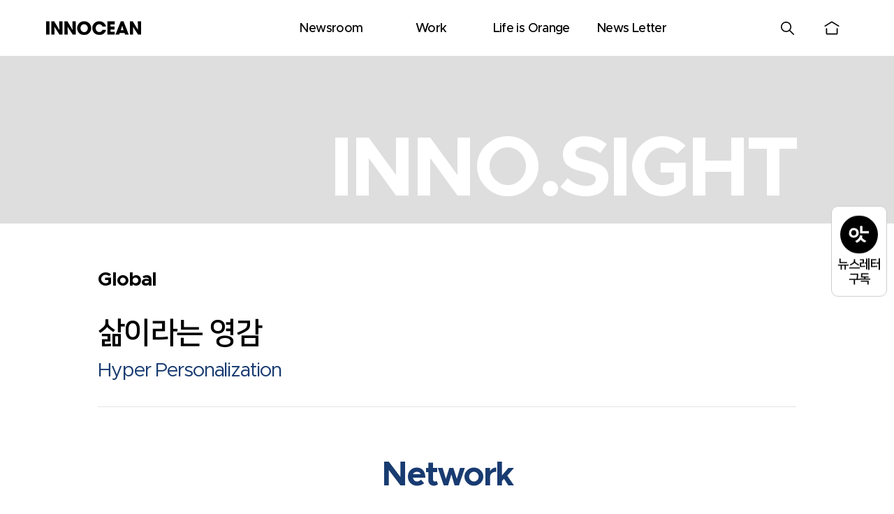

--- FILE ---
content_type: text/html; charset=UTF-8
request_url: https://innosight.innocean.com/global/%EC%82%B6%EC%9D%B4%EB%9D%BC%EB%8A%94-%EC%98%81%EA%B0%90
body_size: 76564
content:
<!doctype html>
<html lang="ko-KR">
<head>
<meta charset="UTF-8">
<meta name="viewport" content="width=device-width, initial-scale=1">
<link rel="profile" href="https://gmpg.org/xfn/11">
<meta name='robots' content='index, follow, max-image-preview:large, max-snippet:-1, max-video-preview:-1' />
<meta name="keywords" content="이노사이트,이노션 이노사이트,이노션,Innosight">
<!-- This site is optimized with the Yoast SEO plugin v19.4 - https://yoast.com/wordpress/plugins/seo/ -->
<title>삶이라는 영감 | INNOCEAN Innosight｜이노션 이노사이트</title>
<link rel="canonical" href="https://innosight.innocean.com/global/삶이라는-영감" />
<meta property="og:locale" content="ko_KR" />
<meta property="og:type" content="article" />
<meta property="og:title" content="삶이라는 영감 | INNOCEAN Innosight｜이노션 이노사이트" />
<meta property="og:url" content="https://innosight.innocean.com/global/삶이라는-영감" />
<meta property="og:site_name" content="INNOCEAN Innosight｜이노션 이노사이트" />
<meta property="article:publisher" content="https://www.facebook.com/innocean" />
<meta property="article:modified_time" content="2022-12-01T01:59:06+00:00" />
<meta property="og:image" content="https://innosight.innocean.com/wp-content/uploads/2022/12/111.jpg" />
<meta property="og:image:width" content="1000" />
<meta property="og:image:height" content="758" />
<meta property="og:image:type" content="image/jpeg" />
<meta name="twitter:card" content="summary_large_image" />
<script type="application/ld+json" class="yoast-schema-graph">{"@context":"https://schema.org","@graph":[{"@type":"Organization","@id":"https://innosight.innocean.com/#organization","name":"INNOCEAN Innosight","url":"https://innosight.innocean.com/","sameAs":["https://www.youtube.com/user/innoceancreative","https://www.instagram.com/innocean_worldwide_official/","https://www.facebook.com/innocean"],"logo":{"@type":"ImageObject","inLanguage":"ko-KR","@id":"https://innosight.innocean.com/#/schema/logo/image/","url":"https://innosight.innocean.com/wp-content/uploads/2022/06/logo_black.png","contentUrl":"https://innosight.innocean.com/wp-content/uploads/2022/06/logo_black.png","width":816,"height":120,"caption":"INNOCEAN Innosight"},"image":{"@id":"https://innosight.innocean.com/#/schema/logo/image/"}},{"@type":"WebSite","@id":"https://innosight.innocean.com/#website","url":"https://innosight.innocean.com/","name":"INNOCEAN Innosight｜이노션 이노사이트","description":"","publisher":{"@id":"https://innosight.innocean.com/#organization"},"potentialAction":[{"@type":"SearchAction","target":{"@type":"EntryPoint","urlTemplate":"https://innosight.innocean.com/?s={search_term_string}"},"query-input":"required name=search_term_string"}],"inLanguage":"ko-KR"},{"@type":"ImageObject","inLanguage":"ko-KR","@id":"https://innosight.innocean.com/global/%ec%82%b6%ec%9d%b4%eb%9d%bc%eb%8a%94-%ec%98%81%ea%b0%90#primaryimage","url":"https://innosight.innocean.com/wp-content/uploads/2022/12/111.jpg","contentUrl":"https://innosight.innocean.com/wp-content/uploads/2022/12/111.jpg","width":1000,"height":758},{"@type":"WebPage","@id":"https://innosight.innocean.com/global/%ec%82%b6%ec%9d%b4%eb%9d%bc%eb%8a%94-%ec%98%81%ea%b0%90","url":"https://innosight.innocean.com/global/%ec%82%b6%ec%9d%b4%eb%9d%bc%eb%8a%94-%ec%98%81%ea%b0%90","name":"삶이라는 영감 | INNOCEAN Innosight｜이노션 이노사이트","isPartOf":{"@id":"https://innosight.innocean.com/#website"},"primaryImageOfPage":{"@id":"https://innosight.innocean.com/global/%ec%82%b6%ec%9d%b4%eb%9d%bc%eb%8a%94-%ec%98%81%ea%b0%90#primaryimage"},"image":{"@id":"https://innosight.innocean.com/global/%ec%82%b6%ec%9d%b4%eb%9d%bc%eb%8a%94-%ec%98%81%ea%b0%90#primaryimage"},"thumbnailUrl":"https://innosight.innocean.com/wp-content/uploads/2022/12/111.jpg","datePublished":"2021-01-15T05:25:17+00:00","dateModified":"2022-12-01T01:59:06+00:00","breadcrumb":{"@id":"https://innosight.innocean.com/global/%ec%82%b6%ec%9d%b4%eb%9d%bc%eb%8a%94-%ec%98%81%ea%b0%90#breadcrumb"},"inLanguage":"ko-KR","potentialAction":[{"@type":"ReadAction","target":["https://innosight.innocean.com/global/%ec%82%b6%ec%9d%b4%eb%9d%bc%eb%8a%94-%ec%98%81%ea%b0%90"]}]},{"@type":"BreadcrumbList","@id":"https://innosight.innocean.com/global/%ec%82%b6%ec%9d%b4%eb%9d%bc%eb%8a%94-%ec%98%81%ea%b0%90#breadcrumb","itemListElement":[{"@type":"ListItem","position":1,"name":"Home","item":"https://innosight.innocean.com/"},{"@type":"ListItem","position":2,"name":"삶이라는 영감"}]}]}</script>
<!-- / Yoast SEO plugin. -->
<link rel='dns-prefetch' href='//s.w.org' />
<link rel="alternate" type="application/rss+xml" title="INNOCEAN Innosight｜이노션 이노사이트 &raquo; 피드" href="https://innosight.innocean.com/feed" />
<link rel="alternate" type="application/rss+xml" title="INNOCEAN Innosight｜이노션 이노사이트 &raquo; 댓글 피드" href="https://innosight.innocean.com/comments/feed" />
<link rel='stylesheet' id='dashicons-css'  href='https://innosight.innocean.com/wp-includes/css/dashicons.min.css?ver=6.0.1' media='all' />
<link rel='stylesheet' id='wp-jquery-ui-dialog-css'  href='https://innosight.innocean.com/wp-includes/css/jquery-ui-dialog.min.css?ver=6.0.1' media='all' />
<link rel='stylesheet' id='wp-block-library-css'  href='https://innosight.innocean.com/wp-includes/css/dist/block-library/style.min.css?ver=6.0.1' media='all' />
<style id='global-styles-inline-css'>
body{--wp--preset--color--black: #000000;--wp--preset--color--cyan-bluish-gray: #abb8c3;--wp--preset--color--white: #ffffff;--wp--preset--color--pale-pink: #f78da7;--wp--preset--color--vivid-red: #cf2e2e;--wp--preset--color--luminous-vivid-orange: #ff6900;--wp--preset--color--luminous-vivid-amber: #fcb900;--wp--preset--color--light-green-cyan: #7bdcb5;--wp--preset--color--vivid-green-cyan: #00d084;--wp--preset--color--pale-cyan-blue: #8ed1fc;--wp--preset--color--vivid-cyan-blue: #0693e3;--wp--preset--color--vivid-purple: #9b51e0;--wp--preset--gradient--vivid-cyan-blue-to-vivid-purple: linear-gradient(135deg,rgba(6,147,227,1) 0%,rgb(155,81,224) 100%);--wp--preset--gradient--light-green-cyan-to-vivid-green-cyan: linear-gradient(135deg,rgb(122,220,180) 0%,rgb(0,208,130) 100%);--wp--preset--gradient--luminous-vivid-amber-to-luminous-vivid-orange: linear-gradient(135deg,rgba(252,185,0,1) 0%,rgba(255,105,0,1) 100%);--wp--preset--gradient--luminous-vivid-orange-to-vivid-red: linear-gradient(135deg,rgba(255,105,0,1) 0%,rgb(207,46,46) 100%);--wp--preset--gradient--very-light-gray-to-cyan-bluish-gray: linear-gradient(135deg,rgb(238,238,238) 0%,rgb(169,184,195) 100%);--wp--preset--gradient--cool-to-warm-spectrum: linear-gradient(135deg,rgb(74,234,220) 0%,rgb(151,120,209) 20%,rgb(207,42,186) 40%,rgb(238,44,130) 60%,rgb(251,105,98) 80%,rgb(254,248,76) 100%);--wp--preset--gradient--blush-light-purple: linear-gradient(135deg,rgb(255,206,236) 0%,rgb(152,150,240) 100%);--wp--preset--gradient--blush-bordeaux: linear-gradient(135deg,rgb(254,205,165) 0%,rgb(254,45,45) 50%,rgb(107,0,62) 100%);--wp--preset--gradient--luminous-dusk: linear-gradient(135deg,rgb(255,203,112) 0%,rgb(199,81,192) 50%,rgb(65,88,208) 100%);--wp--preset--gradient--pale-ocean: linear-gradient(135deg,rgb(255,245,203) 0%,rgb(182,227,212) 50%,rgb(51,167,181) 100%);--wp--preset--gradient--electric-grass: linear-gradient(135deg,rgb(202,248,128) 0%,rgb(113,206,126) 100%);--wp--preset--gradient--midnight: linear-gradient(135deg,rgb(2,3,129) 0%,rgb(40,116,252) 100%);--wp--preset--duotone--dark-grayscale: url('#wp-duotone-dark-grayscale');--wp--preset--duotone--grayscale: url('#wp-duotone-grayscale');--wp--preset--duotone--purple-yellow: url('#wp-duotone-purple-yellow');--wp--preset--duotone--blue-red: url('#wp-duotone-blue-red');--wp--preset--duotone--midnight: url('#wp-duotone-midnight');--wp--preset--duotone--magenta-yellow: url('#wp-duotone-magenta-yellow');--wp--preset--duotone--purple-green: url('#wp-duotone-purple-green');--wp--preset--duotone--blue-orange: url('#wp-duotone-blue-orange');--wp--preset--font-size--small: 13px;--wp--preset--font-size--medium: 20px;--wp--preset--font-size--large: 36px;--wp--preset--font-size--x-large: 42px;}.has-black-color{color: var(--wp--preset--color--black) !important;}.has-cyan-bluish-gray-color{color: var(--wp--preset--color--cyan-bluish-gray) !important;}.has-white-color{color: var(--wp--preset--color--white) !important;}.has-pale-pink-color{color: var(--wp--preset--color--pale-pink) !important;}.has-vivid-red-color{color: var(--wp--preset--color--vivid-red) !important;}.has-luminous-vivid-orange-color{color: var(--wp--preset--color--luminous-vivid-orange) !important;}.has-luminous-vivid-amber-color{color: var(--wp--preset--color--luminous-vivid-amber) !important;}.has-light-green-cyan-color{color: var(--wp--preset--color--light-green-cyan) !important;}.has-vivid-green-cyan-color{color: var(--wp--preset--color--vivid-green-cyan) !important;}.has-pale-cyan-blue-color{color: var(--wp--preset--color--pale-cyan-blue) !important;}.has-vivid-cyan-blue-color{color: var(--wp--preset--color--vivid-cyan-blue) !important;}.has-vivid-purple-color{color: var(--wp--preset--color--vivid-purple) !important;}.has-black-background-color{background-color: var(--wp--preset--color--black) !important;}.has-cyan-bluish-gray-background-color{background-color: var(--wp--preset--color--cyan-bluish-gray) !important;}.has-white-background-color{background-color: var(--wp--preset--color--white) !important;}.has-pale-pink-background-color{background-color: var(--wp--preset--color--pale-pink) !important;}.has-vivid-red-background-color{background-color: var(--wp--preset--color--vivid-red) !important;}.has-luminous-vivid-orange-background-color{background-color: var(--wp--preset--color--luminous-vivid-orange) !important;}.has-luminous-vivid-amber-background-color{background-color: var(--wp--preset--color--luminous-vivid-amber) !important;}.has-light-green-cyan-background-color{background-color: var(--wp--preset--color--light-green-cyan) !important;}.has-vivid-green-cyan-background-color{background-color: var(--wp--preset--color--vivid-green-cyan) !important;}.has-pale-cyan-blue-background-color{background-color: var(--wp--preset--color--pale-cyan-blue) !important;}.has-vivid-cyan-blue-background-color{background-color: var(--wp--preset--color--vivid-cyan-blue) !important;}.has-vivid-purple-background-color{background-color: var(--wp--preset--color--vivid-purple) !important;}.has-black-border-color{border-color: var(--wp--preset--color--black) !important;}.has-cyan-bluish-gray-border-color{border-color: var(--wp--preset--color--cyan-bluish-gray) !important;}.has-white-border-color{border-color: var(--wp--preset--color--white) !important;}.has-pale-pink-border-color{border-color: var(--wp--preset--color--pale-pink) !important;}.has-vivid-red-border-color{border-color: var(--wp--preset--color--vivid-red) !important;}.has-luminous-vivid-orange-border-color{border-color: var(--wp--preset--color--luminous-vivid-orange) !important;}.has-luminous-vivid-amber-border-color{border-color: var(--wp--preset--color--luminous-vivid-amber) !important;}.has-light-green-cyan-border-color{border-color: var(--wp--preset--color--light-green-cyan) !important;}.has-vivid-green-cyan-border-color{border-color: var(--wp--preset--color--vivid-green-cyan) !important;}.has-pale-cyan-blue-border-color{border-color: var(--wp--preset--color--pale-cyan-blue) !important;}.has-vivid-cyan-blue-border-color{border-color: var(--wp--preset--color--vivid-cyan-blue) !important;}.has-vivid-purple-border-color{border-color: var(--wp--preset--color--vivid-purple) !important;}.has-vivid-cyan-blue-to-vivid-purple-gradient-background{background: var(--wp--preset--gradient--vivid-cyan-blue-to-vivid-purple) !important;}.has-light-green-cyan-to-vivid-green-cyan-gradient-background{background: var(--wp--preset--gradient--light-green-cyan-to-vivid-green-cyan) !important;}.has-luminous-vivid-amber-to-luminous-vivid-orange-gradient-background{background: var(--wp--preset--gradient--luminous-vivid-amber-to-luminous-vivid-orange) !important;}.has-luminous-vivid-orange-to-vivid-red-gradient-background{background: var(--wp--preset--gradient--luminous-vivid-orange-to-vivid-red) !important;}.has-very-light-gray-to-cyan-bluish-gray-gradient-background{background: var(--wp--preset--gradient--very-light-gray-to-cyan-bluish-gray) !important;}.has-cool-to-warm-spectrum-gradient-background{background: var(--wp--preset--gradient--cool-to-warm-spectrum) !important;}.has-blush-light-purple-gradient-background{background: var(--wp--preset--gradient--blush-light-purple) !important;}.has-blush-bordeaux-gradient-background{background: var(--wp--preset--gradient--blush-bordeaux) !important;}.has-luminous-dusk-gradient-background{background: var(--wp--preset--gradient--luminous-dusk) !important;}.has-pale-ocean-gradient-background{background: var(--wp--preset--gradient--pale-ocean) !important;}.has-electric-grass-gradient-background{background: var(--wp--preset--gradient--electric-grass) !important;}.has-midnight-gradient-background{background: var(--wp--preset--gradient--midnight) !important;}.has-small-font-size{font-size: var(--wp--preset--font-size--small) !important;}.has-medium-font-size{font-size: var(--wp--preset--font-size--medium) !important;}.has-large-font-size{font-size: var(--wp--preset--font-size--large) !important;}.has-x-large-font-size{font-size: var(--wp--preset--font-size--x-large) !important;}
</style>
<link rel='stylesheet' id='siteorigin-panels-front-css'  href='https://innosight.innocean.com/wp-content/plugins/siteorigin-panels/css/front-flex.min.css?ver=2.16.13' media='all' />
<link rel='stylesheet' id='kodeo-admin-ui-css'  href='https://innosight.innocean.com/wp-content/plugins/kodeo-admin-ui/assets/css/frontend.css?ver=1.1.9.2' media='all' />
<link rel='stylesheet' id='kodeo-admin-ui-font-css'  href='https://innosight.innocean.com/wp-content/plugins/kodeo-admin-ui/assets/css/font.css?ver=1.1.9.2' media='all' />
<link rel='stylesheet' id='innosight-style-css'  href='https://innosight.innocean.com/wp-content/themes/innosight/style.css?ver=240408' media='all' />
<script src='https://innosight.innocean.com/wp-includes/js/jquery/jquery.min.js?ver=3.6.0' id='jquery-core-js'></script>
<script src='https://innosight.innocean.com/wp-includes/js/jquery/jquery-migrate.min.js?ver=3.3.2' id='jquery-migrate-js'></script>
<link rel="https://api.w.org/" href="https://innosight.innocean.com/wp-json/" /><link rel="EditURI" type="application/rsd+xml" title="RSD" href="https://innosight.innocean.com/xmlrpc.php?rsd" />
<link rel="wlwmanifest" type="application/wlwmanifest+xml" href="https://innosight.innocean.com/wp-includes/wlwmanifest.xml" /> 
<meta name="generator" content="WordPress 6.0.1" />
<link rel='shortlink' href='https://innosight.innocean.com/?p=7549' />
<link rel="alternate" type="application/json+oembed" href="https://innosight.innocean.com/wp-json/oembed/1.0/embed?url=https%3A%2F%2Finnosight.innocean.com%2Fglobal%2F%25ec%2582%25b6%25ec%259d%25b4%25eb%259d%25bc%25eb%258a%2594-%25ec%2598%2581%25ea%25b0%2590" />
<link rel="alternate" type="text/xml+oembed" href="https://innosight.innocean.com/wp-json/oembed/1.0/embed?url=https%3A%2F%2Finnosight.innocean.com%2Fglobal%2F%25ec%2582%25b6%25ec%259d%25b4%25eb%259d%25bc%25eb%258a%2594-%25ec%2598%2581%25ea%25b0%2590&#038;format=xml" />
<style type="text/css" media="all"
id="siteorigin-panels-layouts-head">/* Layout 7549 */ #pgc-7549-0-0 , #pgc-7549-0-2 { width:20%;width:calc(20% - ( 0.8 * 30px ) ) } #pgc-7549-0-1 { width:60%;width:calc(60% - ( 0.4 * 30px ) ) } #pg-7549-0 , #pg-7549-1 , #pg-7549-2 , #pg-7549-3 , #pg-7549-4 , #pg-7549-5 , #pg-7549-6 , #pg-7549-7 , #pg-7549-8 , #pg-7549-9 , #pg-7549-10 , #pl-7549 .so-panel { margin-bottom:30px } #pgc-7549-1-0 , #pgc-7549-2-0 , #pgc-7549-4-0 , #pgc-7549-5-0 , #pgc-7549-6-0 , #pgc-7549-7-0 , #pgc-7549-8-0 , #pgc-7549-9-0 , #pgc-7549-10-0 { width:100%;width:calc(100% - ( 0 * 30px ) ) } #pgc-7549-3-0 , #pgc-7549-3-1 , #pgc-7549-11-0 , #pgc-7549-11-1 { width:50%;width:calc(50% - ( 0.5 * 30px ) ) } #pl-7549 .so-panel:last-of-type { margin-bottom:0px } #pg-7549-0.panel-has-style > .panel-row-style, #pg-7549-0.panel-no-style { -webkit-align-items:flex-start;align-items:flex-start } #pgc-7549-0-1 { align-self:auto } @media (max-width:780px){ #pg-7549-0.panel-no-style, #pg-7549-0.panel-has-style > .panel-row-style, #pg-7549-0 , #pg-7549-1.panel-no-style, #pg-7549-1.panel-has-style > .panel-row-style, #pg-7549-1 , #pg-7549-2.panel-no-style, #pg-7549-2.panel-has-style > .panel-row-style, #pg-7549-2 , #pg-7549-3.panel-no-style, #pg-7549-3.panel-has-style > .panel-row-style, #pg-7549-3 , #pg-7549-4.panel-no-style, #pg-7549-4.panel-has-style > .panel-row-style, #pg-7549-4 , #pg-7549-5.panel-no-style, #pg-7549-5.panel-has-style > .panel-row-style, #pg-7549-5 , #pg-7549-6.panel-no-style, #pg-7549-6.panel-has-style > .panel-row-style, #pg-7549-6 , #pg-7549-7.panel-no-style, #pg-7549-7.panel-has-style > .panel-row-style, #pg-7549-7 , #pg-7549-8.panel-no-style, #pg-7549-8.panel-has-style > .panel-row-style, #pg-7549-8 , #pg-7549-9.panel-no-style, #pg-7549-9.panel-has-style > .panel-row-style, #pg-7549-9 , #pg-7549-10.panel-no-style, #pg-7549-10.panel-has-style > .panel-row-style, #pg-7549-10 , #pg-7549-11.panel-no-style, #pg-7549-11.panel-has-style > .panel-row-style, #pg-7549-11 { -webkit-flex-direction:column;-ms-flex-direction:column;flex-direction:column } #pg-7549-0 > .panel-grid-cell , #pg-7549-0 > .panel-row-style > .panel-grid-cell , #pg-7549-1 > .panel-grid-cell , #pg-7549-1 > .panel-row-style > .panel-grid-cell , #pg-7549-2 > .panel-grid-cell , #pg-7549-2 > .panel-row-style > .panel-grid-cell , #pg-7549-3 > .panel-grid-cell , #pg-7549-3 > .panel-row-style > .panel-grid-cell , #pg-7549-4 > .panel-grid-cell , #pg-7549-4 > .panel-row-style > .panel-grid-cell , #pg-7549-5 > .panel-grid-cell , #pg-7549-5 > .panel-row-style > .panel-grid-cell , #pg-7549-6 > .panel-grid-cell , #pg-7549-6 > .panel-row-style > .panel-grid-cell , #pg-7549-7 > .panel-grid-cell , #pg-7549-7 > .panel-row-style > .panel-grid-cell , #pg-7549-8 > .panel-grid-cell , #pg-7549-8 > .panel-row-style > .panel-grid-cell , #pg-7549-9 > .panel-grid-cell , #pg-7549-9 > .panel-row-style > .panel-grid-cell , #pg-7549-10 > .panel-grid-cell , #pg-7549-10 > .panel-row-style > .panel-grid-cell , #pg-7549-11 > .panel-grid-cell , #pg-7549-11 > .panel-row-style > .panel-grid-cell { width:100%;margin-right:0 } #pgc-7549-0-0 , #pgc-7549-0-1 , #pgc-7549-3-0 , #pgc-7549-11-0 { margin-bottom:30px } #pl-7549 .panel-grid-cell { padding:0 } #pl-7549 .panel-grid .panel-grid-cell-empty { display:none } #pl-7549 .panel-grid .panel-grid-cell-mobile-last { margin-bottom:0px }  } </style><link rel="icon" href="https://innosight.innocean.com/wp-content/uploads/2022/06/favicon-150x150.png" sizes="32x32" />
<link rel="icon" href="https://innosight.innocean.com/wp-content/uploads/2022/06/favicon.png" sizes="192x192" />
<link rel="apple-touch-icon" href="https://innosight.innocean.com/wp-content/uploads/2022/06/favicon.png" />
<meta name="msapplication-TileImage" content="https://innosight.innocean.com/wp-content/uploads/2022/06/favicon.png" />
<style id="wp-custom-css">
span.korean-fix {
font-family: Nanum Gothic, sans-serif!important;
display: inline-block;
transform: translateY(5%);
}		</style>
<link rel="stylesheet" href="https://fastly.jsdelivr.net/npm/bulma@0.9.4/css/bulma.min.css">
<link rel="stylesheet" type="text/css" href="/wp-content/themes/innosight/css/fonts.css?ver=240502">
<script src="https://innosight.innocean.com/wp-content/themes/innosight/js/aos.js"></script>
<link rel="stylesheet" href="https://innosight.innocean.com/wp-content/themes/innosight/css/aos.css" />
<script src="https://cdnjs.cloudflare.com/ajax/libs/background-check/1.2.2/background-check.min.js" integrity="sha512-dkV9Dwby6ldcynOXgIjPMkncOLYgeXZ7xwFdNsdwA6veOm/eSgP/qQMzvZwyZH1+V66dDWGXMpFGp9svcDZwjA==" crossorigin="anonymous" referrerpolicy="no-referrer"></script>
<!-- Google tag (gtag.js) -->
<script async src="https://www.googletagmanager.com/gtag/js?id=G-0SK0FLNX22"></script>
<script>
window.dataLayer = window.dataLayer || [];
function gtag(){dataLayer.push(arguments);}
gtag('js', new Date());
gtag('config', 'G-0SK0FLNX22');
</script>
</head>
<body data-rsssl=1 class="global-template-default single single-global postid-7549 wp-custom-logo siteorigin-panels siteorigin-panels-before-js global-%ec%82%b6%ec%9d%b4%eb%9d%bc%eb%8a%94-%ec%98%81%ea%b0%90 role- no-sidebar">
<svg xmlns="http://www.w3.org/2000/svg" viewBox="0 0 0 0" width="0" height="0" focusable="false" role="none" style="visibility: hidden; position: absolute; left: -9999px; overflow: hidden;" ><defs><filter id="wp-duotone-dark-grayscale"><feColorMatrix color-interpolation-filters="sRGB" type="matrix" values=" .299 .587 .114 0 0 .299 .587 .114 0 0 .299 .587 .114 0 0 .299 .587 .114 0 0 " /><feComponentTransfer color-interpolation-filters="sRGB" ><feFuncR type="table" tableValues="0 0.49803921568627" /><feFuncG type="table" tableValues="0 0.49803921568627" /><feFuncB type="table" tableValues="0 0.49803921568627" /><feFuncA type="table" tableValues="1 1" /></feComponentTransfer><feComposite in2="SourceGraphic" operator="in" /></filter></defs></svg><svg xmlns="http://www.w3.org/2000/svg" viewBox="0 0 0 0" width="0" height="0" focusable="false" role="none" style="visibility: hidden; position: absolute; left: -9999px; overflow: hidden;" ><defs><filter id="wp-duotone-grayscale"><feColorMatrix color-interpolation-filters="sRGB" type="matrix" values=" .299 .587 .114 0 0 .299 .587 .114 0 0 .299 .587 .114 0 0 .299 .587 .114 0 0 " /><feComponentTransfer color-interpolation-filters="sRGB" ><feFuncR type="table" tableValues="0 1" /><feFuncG type="table" tableValues="0 1" /><feFuncB type="table" tableValues="0 1" /><feFuncA type="table" tableValues="1 1" /></feComponentTransfer><feComposite in2="SourceGraphic" operator="in" /></filter></defs></svg><svg xmlns="http://www.w3.org/2000/svg" viewBox="0 0 0 0" width="0" height="0" focusable="false" role="none" style="visibility: hidden; position: absolute; left: -9999px; overflow: hidden;" ><defs><filter id="wp-duotone-purple-yellow"><feColorMatrix color-interpolation-filters="sRGB" type="matrix" values=" .299 .587 .114 0 0 .299 .587 .114 0 0 .299 .587 .114 0 0 .299 .587 .114 0 0 " /><feComponentTransfer color-interpolation-filters="sRGB" ><feFuncR type="table" tableValues="0.54901960784314 0.98823529411765" /><feFuncG type="table" tableValues="0 1" /><feFuncB type="table" tableValues="0.71764705882353 0.25490196078431" /><feFuncA type="table" tableValues="1 1" /></feComponentTransfer><feComposite in2="SourceGraphic" operator="in" /></filter></defs></svg><svg xmlns="http://www.w3.org/2000/svg" viewBox="0 0 0 0" width="0" height="0" focusable="false" role="none" style="visibility: hidden; position: absolute; left: -9999px; overflow: hidden;" ><defs><filter id="wp-duotone-blue-red"><feColorMatrix color-interpolation-filters="sRGB" type="matrix" values=" .299 .587 .114 0 0 .299 .587 .114 0 0 .299 .587 .114 0 0 .299 .587 .114 0 0 " /><feComponentTransfer color-interpolation-filters="sRGB" ><feFuncR type="table" tableValues="0 1" /><feFuncG type="table" tableValues="0 0.27843137254902" /><feFuncB type="table" tableValues="0.5921568627451 0.27843137254902" /><feFuncA type="table" tableValues="1 1" /></feComponentTransfer><feComposite in2="SourceGraphic" operator="in" /></filter></defs></svg><svg xmlns="http://www.w3.org/2000/svg" viewBox="0 0 0 0" width="0" height="0" focusable="false" role="none" style="visibility: hidden; position: absolute; left: -9999px; overflow: hidden;" ><defs><filter id="wp-duotone-midnight"><feColorMatrix color-interpolation-filters="sRGB" type="matrix" values=" .299 .587 .114 0 0 .299 .587 .114 0 0 .299 .587 .114 0 0 .299 .587 .114 0 0 " /><feComponentTransfer color-interpolation-filters="sRGB" ><feFuncR type="table" tableValues="0 0" /><feFuncG type="table" tableValues="0 0.64705882352941" /><feFuncB type="table" tableValues="0 1" /><feFuncA type="table" tableValues="1 1" /></feComponentTransfer><feComposite in2="SourceGraphic" operator="in" /></filter></defs></svg><svg xmlns="http://www.w3.org/2000/svg" viewBox="0 0 0 0" width="0" height="0" focusable="false" role="none" style="visibility: hidden; position: absolute; left: -9999px; overflow: hidden;" ><defs><filter id="wp-duotone-magenta-yellow"><feColorMatrix color-interpolation-filters="sRGB" type="matrix" values=" .299 .587 .114 0 0 .299 .587 .114 0 0 .299 .587 .114 0 0 .299 .587 .114 0 0 " /><feComponentTransfer color-interpolation-filters="sRGB" ><feFuncR type="table" tableValues="0.78039215686275 1" /><feFuncG type="table" tableValues="0 0.94901960784314" /><feFuncB type="table" tableValues="0.35294117647059 0.47058823529412" /><feFuncA type="table" tableValues="1 1" /></feComponentTransfer><feComposite in2="SourceGraphic" operator="in" /></filter></defs></svg><svg xmlns="http://www.w3.org/2000/svg" viewBox="0 0 0 0" width="0" height="0" focusable="false" role="none" style="visibility: hidden; position: absolute; left: -9999px; overflow: hidden;" ><defs><filter id="wp-duotone-purple-green"><feColorMatrix color-interpolation-filters="sRGB" type="matrix" values=" .299 .587 .114 0 0 .299 .587 .114 0 0 .299 .587 .114 0 0 .299 .587 .114 0 0 " /><feComponentTransfer color-interpolation-filters="sRGB" ><feFuncR type="table" tableValues="0.65098039215686 0.40392156862745" /><feFuncG type="table" tableValues="0 1" /><feFuncB type="table" tableValues="0.44705882352941 0.4" /><feFuncA type="table" tableValues="1 1" /></feComponentTransfer><feComposite in2="SourceGraphic" operator="in" /></filter></defs></svg><svg xmlns="http://www.w3.org/2000/svg" viewBox="0 0 0 0" width="0" height="0" focusable="false" role="none" style="visibility: hidden; position: absolute; left: -9999px; overflow: hidden;" ><defs><filter id="wp-duotone-blue-orange"><feColorMatrix color-interpolation-filters="sRGB" type="matrix" values=" .299 .587 .114 0 0 .299 .587 .114 0 0 .299 .587 .114 0 0 .299 .587 .114 0 0 " /><feComponentTransfer color-interpolation-filters="sRGB" ><feFuncR type="table" tableValues="0.098039215686275 1" /><feFuncG type="table" tableValues="0 0.66274509803922" /><feFuncB type="table" tableValues="0.84705882352941 0.41960784313725" /><feFuncA type="table" tableValues="1 1" /></feComponentTransfer><feComposite in2="SourceGraphic" operator="in" /></filter></defs></svg><div id="page" class="site">
<a class="skip-link screen-reader-text" href="#primary">Skip to content</a>
<header id="masthead" class="site-header" >
<div class="container">
<div class="columns is-mobile">
<div class="column is-3 logo">
<a href="https://innosight.innocean.com" class="site-logo">
<img alt="이노사이트 로고" src="https://innosight.innocean.com/wp-content/themes/innosight/images/logo_black.svg">
</a>
</div>
<div class="column is-7 menu">
<nav id="site-navigation" class="main-navigation">
<button class="menu-toggle" aria-controls="primary-menu" aria-expanded="false">Primary Menu</button>
<div class="menu-%eb%a9%94%ec%9d%b8%eb%a9%94%eb%89%b4-container"><ul id="primary-menu" class="menu"><li id="menu-item-1425" class="menu-item menu-item-type-post_type menu-item-object-page menu-item-1425"><a href="https://innosight.innocean.com/newsroom">Newsroom</a></li>
<li id="menu-item-53" class="menu-item menu-item-type-post_type menu-item-object-page menu-item-53"><a href="https://innosight.innocean.com/work">Work</a></li>
<li id="menu-item-54" class="menu-item menu-item-type-post_type menu-item-object-page menu-item-has-children menu-item-54"><a href="https://innosight.innocean.com/life-is-oranges">Life is Orange</a>
<ul class="sub-menu">
<li id="menu-item-103" class="menu-item menu-item-type-post_type menu-item-object-page menu-item-103"><a href="https://innosight.innocean.com/life-is-oranges/interview">Interview</a></li>
<li id="menu-item-104" class="menu-item menu-item-type-post_type menu-item-object-page menu-item-104"><a href="https://innosight.innocean.com/life-is-oranges/essay">Essay</a></li>
<li id="menu-item-105" class="menu-item menu-item-type-post_type menu-item-object-page menu-item-105"><a href="https://innosight.innocean.com/life-is-oranges/project">Project</a></li>
<li id="menu-item-106" class="menu-item menu-item-type-post_type menu-item-object-page menu-item-106"><a href="https://innosight.innocean.com/life-is-oranges/global">Global</a></li>
</ul>
</li>
<li id="menu-item-55" class="menu-item menu-item-type-post_type menu-item-object-page menu-item-has-children menu-item-55"><a href="https://innosight.innocean.com/newsletters">News Letter</a>
<ul class="sub-menu">
<li id="menu-item-1857" class="menu-item menu-item-type-post_type menu-item-object-page menu-item-1857"><a href="https://innosight.innocean.com/newsletters/list">List</a></li>
<li id="menu-item-1917" class="menu-item menu-item-type-post_type menu-item-object-page menu-item-1917"><a href="https://innosight.innocean.com/hot-trends">Hot Trend</a></li>
</ul>
</li>
</ul></div>						</nav><!-- #site-navigation -->
</div>
<div class="column is-2 icons">
<ul class="icon-list">
<li class="search open-search-form"><a href="#"><div class="thumbnail-box" role="img" aria-label="검색하기"></div></a></li>
<li class="home"><a href="https://innosight.innocean.com"><div class="thumbnail-box" role="img" aria-label="홈페이지 이동"></div></a></li>
<li class="mobile desktop-hide open-mobile-menu" ><a href="#"><div class="thumbnail-box" role="img" aria-label="모바일 메뉴 열기"></div></a></li>
</ul>
</div>
</div>
</div>
</header><!-- #masthead -->
<div class="inno_title_header default">
<div class="container">
<div class="default_caption">
<span>INNO.SIGHT</span>
</div>
</div>
</div>
<main id="primary" class="site-main">
<article id="post-7549" class="post-7549 global type-global status-publish has-post-thumbnail hentry">
<header class="entry-header container">
<h3 class="section-title">Global</h3>
<h1 class="main-title">삶이라는 영감</h1>
<h4 class="sub-title">Hyper Personalization</h4>
</header><!-- .entry-header -->
<div class="entry-content container">
<div id="pl-7549"  class="panel-layout" ><div id="pg-7549-0"  class="panel-grid panel-no-style" ><div id="pgc-7549-0-0"  class="panel-grid-cell panel-grid-cell-empty" ></div><div id="pgc-7549-0-1"  class="panel-grid-cell panel-grid-cell-mobile-last" ><div id="panel-7549-0-1-0" class="so-panel widget_inno-paragraph panel-first-child panel-last-child" data-index="0" ><div
class="so-widget-inno-paragraph so-widget-inno-paragraph-default-d75171398898-7549"
><div class="inno_paragraph">
<p><p style="text-align: center;"><span style="font-size: 48px;"><strong><span style="color: #183b71;">Network</span></strong></span></p>
<p style="text-align: center;"><strong><span style="color: #183b71;">삶이라는 영감</span></strong></p>
<p>&nbsp;</p>
<p><img class="aligncenter wp-image-7550" src="https://innosight.innocean.com/wp-content/uploads/2022/12/11-scaled-e1669858999444.jpg" alt="삶이라는 영감 이미지" width="700" height="967" /></p>
<p>&nbsp;</p>
<p style="text-align: center;"><span style="color: #183b71;">초개인화 시대에 맞춰 광고 역시 개인화에 맞춘 광고로 변화해야 한다고 말하는 IWI의 National Creative Head, 쉬비. 때로는 작가로, 코치로, 기업가로 다양한 일을 하며 광고를 만드는 그에게 가장 영감을 주는 건 ‘삶’ 그 자체다.</span></p>
<p>&nbsp;</p>
<hr />
<p>&nbsp;</p>
</p></div></div></div></div><div id="pgc-7549-0-2"  class="panel-grid-cell panel-grid-cell-empty" ></div></div><div id="pg-7549-1"  class="panel-grid panel-no-style" ><div id="pgc-7549-1-0"  class="panel-grid-cell" ><div id="panel-7549-1-0-0" class="so-panel widget_inno-paragraph panel-first-child panel-last-child" data-index="1" ><div
class="so-widget-inno-paragraph so-widget-inno-paragraph-default-d75171398898-7549"
><div class="inno_paragraph">
<p><p><strong>INTERVIEWEE</strong></p>
<p><strong>쉬비쉬워 라즈 싱 Shiveshwar Raj Singh</strong><br />
<strong>National Creative Head / IWI</strong></p>
</p></div></div></div></div></div><div id="pg-7549-2"  class="panel-grid panel-no-style" ><div id="pgc-7549-2-0"  class="panel-grid-cell" ><div id="panel-7549-2-0-0" class="so-panel widget_inno-paragraph panel-first-child panel-last-child" data-index="2" ><div
class="so-widget-inno-paragraph so-widget-inno-paragraph-default-d75171398898-7549"
><div class="inno_paragraph">
<p><p><span style="font-size: 20px; color: #183b71;"><strong>#. Q&amp;A</strong></span></p>
</p></div></div></div></div></div><div id="pg-7549-3"  class="panel-grid panel-no-style" ><div id="pgc-7549-3-0"  class="panel-grid-cell" ><div id="panel-7549-3-0-0" class="so-panel widget_inno-paragraph panel-first-child panel-last-child" data-index="3" ><div
class="so-widget-inno-paragraph so-widget-inno-paragraph-default-d75171398898-7549"
><div class="inno_paragraph">
<p><p><strong>일하는 공간의 분위기</strong></p>
<p>코로나19 팬데믹이 절정에 달했을 때 INNOCEAN Worldwide India(이하IWI)에 합류하게 되었다. 그래서 요즘은 집에 있는 아들의 책상과 IWI에 있는 내 워크 스테이션을 번갈아 오가며 일하고 있다. 생각하는 작업은 대부분 이른 아침에 이루어진다. 낮에는 대개 고객과의 회의와 내부 검토, 우리 팀과의 아이디어 세션으로 보내는 편이다.</p>
<p>&nbsp;</p>
<p><strong>일할 때 책상 위에 있는 것</strong></p>
<p>책상을 깨끗하게 유지하려고 하는 편이다. 노트북과 빈 페이지가 있는 메모장, 검정 펜, 형광펜 두어 개, 포스트잇 패드 정도만 놓여 있다. 그밖에는 반쯤 마신 커피 머그잔들이다.</p>
<p>&nbsp;</p>
<p><strong>일할 때 주로 사용하는 웹 사이트나 앱</strong></p>
<p>내 노트북에 계속 열려 있는 웹 사이트는 레퍼런스용인 비메오 Vimeo와 유튜브 YouTube다. 정기적으로 확인하는 사이트는 Ads of the World와 Campaign Asia이며, 때로는 관련이 있는 브랜드들의 소셜네트워크 피드도 수시로 확인하는 편이다.</p>
<p>&nbsp;</p>
<p><strong>창의력을 키우기 위한 자신만의 공간</strong></p>
<p>나는 일찍 일어나는 사람이다. 매일 오전 5시에 일어나 테니스를 치러 간다. 고요한 아침이 생각하기에 가장 좋은 시간과 공간이라고 생각한다. 사무실에 있을 때는 브레인스토밍 Brainstorming을 하거나 브리핑 세션 후에는 잠시 플러그를 뽑고, 산책을 즐기고자 한다.</p>
<p>&nbsp;</p>
<p><strong>항상 내게 영감을 주는 것</strong></p>
<p>내 주변의 거의 모든 것에서 자극을 찾는다. 왓츠앱 WhatsApp 대화에서부터 블록버스터 영화까지. 이야기야말로 우리 삶에서 가장 영감을 주는 것들이라고 생각한다. 우리는 이야기에 둘러싸여 있다. 어떤 건 재미있고, 어떤 건 감동적이며, 어떤 건 정말이지 기이하다. 랩 가사, 리얼리티 쇼, 전달받은 비디오, 심지어 아들이 공부를 피하고자 핑곗거리를 생각해내는 방식에서도 영감을 발견한다. 삶은 창의적이며 그 자체가 내게 영감을 준다.</p>
<p>&nbsp;</p>
<p><strong>나만의 기록 방식</strong></p>
<p>포스트잇을 사용해 생각을 적는다. 아침에는 대체로 아이디어와 생각을 휴대폰에 기록한다. 아이디어의 중요한 골자를 말로 표현하고 나중에 살을 붙이는 편이다. 아이디어를 ‘수면 검사 Sleep Test’하는 것도 즐긴다. 어떤 아이디어는 처음 생각했을 때는 정말 기발한 것 같은데 밤새 광채를 잃는 경향이 있기 때문이다.</p>
</p></div></div></div></div><div id="pgc-7549-3-1"  class="panel-grid-cell" ><div id="panel-7549-3-1-0" class="so-panel widget_inno-paragraph panel-first-child panel-last-child" data-index="4" ><div
class="so-widget-inno-paragraph so-widget-inno-paragraph-default-d75171398898-7549"
><div class="inno_paragraph">
<p><p><strong>Where do you usually work and what atmosphere do you work in?</strong></p>
<p>I happen to have joined INNOCEAN Worldwide India (IWI) at the peak of Covid 19 pandemic. So, my place of work alternates between my son’s study table at home and my workstation at IWI. However, most of my thinking work happens early in the morning. During the day it’s mostly meetings with clients, internal reviews and idea sessions with my team.</p>
<p>&nbsp;</p>
<p><strong>What must be on your desk when you work?</strong></p>
<p>I keep a clean desk. It’s just my laptop, a notepad with a blank page each morning, a black pen, couple of highlighters, and a post-it pad. And yes, half-drunk mugs of coffee.</p>
<p>&nbsp;</p>
<p><strong>If you have some websites or apps that you use when you work, please let us know.</strong></p>
<p>The websites that are constantly open on my laptop are Vimeo and YouTube for references. The other places that I regularly check out are AdsOftheTheWorld and CampaignAsia and occasionally the social feed of relevant brands too.</p>
<p>&nbsp;</p>
<p><strong>If you have your own space to develop creativity, please introduce it.</strong></p>
<p>I am an early bird. I get up at 5 AM and go for a game of tennis everyday. I find the quiet of the morning the best time and space for thinking. When in office, after a brainstorming or a briefing session, I typically like to plug out and just go for a walk.</p>
<p>&nbsp;</p>
<p><strong>If you had your own way of recording?</strong></p>
<p>I use post-its to jot down my thoughts. I scribble and doodle a lot on my notepad. Although I am a writer I prefer to think visually. In the morning I typically record my ideas and thoughts on my phone. I verbalize the essential gist of the idea and flesh it out later. I also like to give my ideas the “Sleep Test”. Some, which seem really bright when you first think of them, tend to lose their sheen overnight.</p>
<p>&nbsp;</p>
<p><strong>What always inspires you?</strong></p>
<p>I find stimulation in almost everything around me. Right from WhatsApp conversations to blockbuster films. I find stories are the most inspiring things in life. We are surrounded by them. Some funny, some touching and some just bizarre. I find inspiration in lyrics of rap, in reality shows, in forwarded videos and even in the way my son comes up with excuses to avoid studies. Life is creative and that in itself is inspiring.</p>
</p></div></div></div></div></div><div id="pg-7549-4"  class="panel-grid panel-no-style" ><div id="pgc-7549-4-0"  class="panel-grid-cell" ><div id="panel-7549-4-0-0" class="so-panel widget_inno-paragraph panel-first-child panel-last-child" data-index="5" ><div
class="so-widget-inno-paragraph so-widget-inno-paragraph-default-d75171398898-7549"
><div class="inno_paragraph">
<p><hr />
<p>&nbsp;</p>
</p></div></div></div></div></div><div id="pg-7549-5"  class="panel-grid panel-no-style" ><div id="pgc-7549-5-0"  class="panel-grid-cell" ><div id="panel-7549-5-0-0" class="so-panel widget_inno-paragraph panel-first-child panel-last-child" data-index="6" ><div
class="so-widget-inno-paragraph so-widget-inno-paragraph-default-d75171398898-7549"
><div class="inno_paragraph">
<p><p><span style="font-size: 20px;"><strong><span style="color: #183b71;">#. WOKR LIFE</span></strong></span></p>
</p></div></div></div></div></div><div id="pg-7549-6"  class="panel-grid panel-no-style" ><div id="pgc-7549-6-0"  class="panel-grid-cell" ><div id="panel-7549-6-0-0" class="so-panel widget_inno-interview panel-first-child panel-last-child" data-index="7" ><div
class="so-widget-inno-interview so-widget-inno-interview-main-d75171398898-7549"
><div class="inno_interview">
<div class="single_interview">
<h4>Q. 만나서 반갑다. 한국의 독자들에게 소개 부탁한다.</h4>
<div class="single_answer">
<p>나는 쉬비쉬워 라즈 싱이고, 늘 쉬비라고 불려 왔다. 컴퓨터 세일즈맨 출신으로, 어카운트 플래너, 고객 관리자, 카피라이터, 기업가로 변신해왔다. 또한 언젠가는 유기농 농부가 되는 걸 꿈꾼다.</p>
</div>	
</div>	
<div class="single_interview">
<h4>Q. 대학에서 마케팅을 전공하고 컴퓨터 세일즈맨으로 일하기 시작했다고 들었다. 어떤 계기로 광고업계에서 일하게 되었나?</h4>
<div class="single_answer">
<p>1990년대 초에 광고업계에 처음 들어왔다. 인도 경제가 막 개방되고 있었고, 글로벌 브랜드가 등장하는 등 광고업계에 좋은 기회들이 있었다. 마케팅을 전공할 때도 내가 하고 싶었던 일은 광고였다. 하지만 행운을 얻기가 쉽지 않았다. 그래서 약 1년간 학교 교장들에게 컴퓨터 패키지를 판매하다가 마침내 수습 어카운트 플래너로 기회를 잡아 광고업계로 올 수 있었다.</p>
</div>	
</div>	
<div class="single_interview">
<h4>Q. 다양한 경력이 현재의 일에 어떤 영향을 미치는지 궁금하다.</h4>
<div class="single_answer">
<p>모두 도움이 된다. 플래닝을 했기 때문에 내게 당면한 과제의 초점을 절대 잃지 않는다. 어카운트 관리 경력은 고객 서비스에 따르는 압박과 한계를 이해하는 데 도움이 된다. 그리고 기업가였기에 계약 체결의 중요성에 대해 잘 알고 있다.</p>
</div>	
</div>	
<div class="single_interview">
<h4>Q. 현재 National Creative Head로 일한다고 들었다. 정확히 무슨 일을 하나?</h4>
<div class="single_answer">
<p>IWI에서 현대자동차 비즈니스를 비롯해 우리가 보유한 다른 모든 고객들의 창의적인 아웃풋을 책임지고 있다. 내 임무는 모든 비즈니스 전반의 사고와 실행에서 항상 기대치를 높이기 위해 노력하는 것이다.</p>
</div>	
</div>	
<div class="single_interview">
<h4>Q. 본인이 하는 일의 매력은 무엇이라고 생각하나?</h4>
<div class="single_answer">
<p>매일 뭔가 새로 해야 할 일이 있다는 점이 매력이다. 모든 브리프 Brief가 내게는 새로운 도전이다. 작은 아이디어가 작은 포스트잇에서 시작해 본격적인 캠페인으로 발전해 전국적인 매체에서 방영되는 모습을 보는 것보다 더 큰 기쁨은 없다.</p>
</div>	
</div>	
<div class="single_interview">
<h4>Q. 광고를 만들 때 무엇에 가장 중점을 두는가?</h4>
<div class="single_answer">
<p>나는 늘 커뮤니케이션 과제에 요약되어 있는 문제 해결에 중점을 두는 편이다. 독창적이며 예상치 못한 방식으로 문제를 해결하는 걸 좋아한다.</p>
</div>	
</div>	
<div class="single_interview">
<h4>Q. 개인적으로 어떤 광고가 좋은 광고라고 생각하나?</h4>
<div class="single_answer">
<p>오디언스의 수준에서 그들과 연결되는 광고를 좋아한다. 그들의 이야기를 포착하고 그들의 열망을 절묘하게 반영하는 광고 말이다. 일상생활에 대화를 살짝 끼워 넣는 광고도 좋다. 슬로건이나 영상미가 광고 이상으로 사용되기 시작할 때 훌륭한 작품이라고 생각한다. 유머가 날카롭지만 절제된 광고도 좋아한다. 과장하는 광고는 별로다.</p>
</div>	
</div>	
<div class="single_interview">
<h4>Q. 겨울호의 주제는 ‘초개인화 Hyper Personalization’이다. 빅 데이터의 중요성은 점점 더 높아지는 중이다. 우리는 빅데이터를 통해 사람들이 어떤 음식이나 옷을 좋아하는지, 유튜브에서 어떤 동영상을 보는지 알 수 있는 세상에 살고 있다. 이러한 흐름과 함께 광고 산업이 어떻게 변할 것이라고 생각하는가?</h4>
<div class="single_answer">
<p>광고도 초개인화 시대와 함께 변화해야 한다. 만능 광고나 모두에게 통하는 광고는 이제 없다. 어쩌면 우리는 우리의 피드에서 개인 맞춤 광고가 재생되는 공간으로 향하는 중일 수도 있다. 나는 테니스에 중독되어 있기에 전자기기를 열면 막 출시된 멋진 새 테니스 라켓 광고를 보게 될 것이다. 관련해 테니스 의류 광고가 뜰 것이고, 그랜드 슬램 Grand Slam 티켓에 대한 특별 할인도 제공될 것이다. 광고는 이렇듯 시청자를 위해 더욱더 맞춤형이 되어갈 것이다.</p>
</div>	
</div>	
<div class="single_interview">
<h4>Q. IWI에서 진행하고 싶은 새로운 캠페인이나 과제가 있는지?</h4>
<div class="single_answer">
<p>IWI가 좀 더 ‘활기 넘치는’ 곳이 되었으면 한다. 이를 위해 우리의 블로그를 시작하려고 한다. 블로그에 우리의 삶과 시간을 담을 예정이다. 우리의 모든 캠페인과 무대 뒤에서 포착한 것들을 올릴 수 있는 곳이 되도록 말이다. 앞으로 IWI가 우리 직원들의 소셜네트워크 피드에서 더 많은 부분을 차지했으면 한다. 그들은 직장에서 많은 시간을 보낸다. 그들이 사무실에서 하는 일들은, 예를 들어 생일 파티 축하 행사나 광고 촬영이나 수상은 블로그에 올릴 만큼 충분히 기억할 만한 것들이다. 그럴 때 새로운 바람이 시작될 것이다.</p>
</div>	
</div>	
<div class="single_interview">
<h4>Q. 광고인이자 작가, 코치, 기업가다. 개인적으로 당신이 가장 좋아하는 직업은 무엇인가?</h4>
<div class="single_answer">
<p>이 모든 일을 즐겨왔다. 하지만 현재는 기업가 정신으로 코치하며 글쓰기를 좋아하는 광고인인 것이 행복하다.</p>
</div>	
</div>	
</div></div></div></div></div><div id="pg-7549-7"  class="panel-grid panel-no-style" ><div id="pgc-7549-7-0"  class="panel-grid-cell" ><div id="panel-7549-7-0-0" class="so-panel widget_inno-interview panel-first-child panel-last-child" data-index="8" ><div
class="so-widget-inno-interview so-widget-inno-interview-main-d75171398898-7549"
><div class="inno_interview">
<div class="single_interview">
<h4>Q. Nice to meet you! Please introduce yourself to Korean readers.</h4>
<div class="single_answer">
<p>Hi. I am Shiveshwar Raj Singh, but I have always been called Shivi. I am a computer salesman-turned Account planner - turned Client manager - turned Copywriter - turned Entrepreneur. I also hope to be an Organic Farmer one day,</p>
</div>	
</div>	
<div class="single_interview">
<h4>Q. I heard that you majored in Marketing in your University and started working as a computer sales person. What made you start working in Advertising industry?</h4>
<div class="single_answer">
<p>I joined advertising in the early 90s. The Indian economy was just opening up and there were some great opportunities in advertising with global brands entering the scene. Even when I was doing my major in Marketing, it was advertising I wanted to pursue. But getting a break was not easy. So I sold computer packages to school principals for about a year before I finally got a break in advertising as a trainee Account Planner.</p>
</div>	
</div>	
<div class="single_interview">
<h4>Q. I wonder how your various careers affect your current work.</h4>
<div class="single_answer">
<p>They all help tremendously. Having been in planning I never lose focus of the task at hand. My account management background helps me understand the pressures and limitations that client servicing work with. And, having been an entrepreneur I know the importance of closing a deal.</p>
</div>	
</div>	
<div class="single_interview">
<h4>Q. I heard that you are currently working as a National Creative Head. What exactly are you doing?</h4>
<div class="single_answer">
<p>At IWI I am responsible for the creative output on both the captive Hyundai business as well as all the other non-captive clients that we have. My job is to ensure that we are constantly trying to raise the bar in both thought and execution across all businesses.</p>
</div>	
</div>	
<div class="single_interview">
<h4>Q. What is the charm of your job that you think personally?</h4>
<div class="single_answer">
<p>The charm is that there is something new to be done everyday. Every brief is a fresh challenge. There’s no greater pleasure than to see a small idea go from a small post-it to a full-fledged campaign that runs on national media.</p>
</div>	
</div>	
<div class="single_interview">
<h4>Q. What is the main focus when you make an ad?</h4>
<div class="single_answer">
<p>My main focus is always on solving the problem that is outlined in the communication task. And, do so in a way that is original and unexpected.</p>
</div>	
</div>	
<div class="single_interview">
<h4>Q. What kind of advertisement do you personally think is good?</h4>
<div class="single_answer">
<p>I personally like ads that connect with the audience on their level. Ads that capture their stories and subtly reflect some of their aspirations. I also like ads that smuggle pieces of conversation into our daily lives. I think when a slogan or a visual starts getting used beyond the ad, it’s a great piece of work. I also like ads where the humor is sharp yet understated. I am not too fond of exaggeration in advertising.</p>
</div>	
</div>	
<div class="single_interview">
<h4>Q. The topic of winter issue is “hyper personalization”. The importance of Big data is getting higher and higher. We are living in the world that we could know what food or clothes people like, which video people watch on YouTube through Big data. How do you think the advertising industry will change with the flow we talked about earlier?</h4>
<div class="single_answer">
<p>With this hyper personalization, advertising too will have to change. It can no longer be one size fits all or one ad works for all. We are perhaps heading to a space where personalized ads will be played on you (your) feed. Since I am addicted to tennis, when I open my device I will get ads of a great new Tennis racket that has just been launched. It will play ads of the best tennis apparel and may perhaps give me a special discount on Grand Slam tickets. Advertising will get more and more customized for the audience.</p>
</div>	
</div>	
<div class="single_interview">
<h4>Q. Do you have any new campaigns or tasks you would like to conduct at the IWI?</h4>
<div class="single_answer">
<p>I would like IWI to be a more ‘buzzy’ place. For that I would like us to start our own blog. It should feature the life and times here. Where we could put up all our campaigns as well as behind the scenes captures. I would like IWI to be a greater part of our people’s social feed. They spend a lot of time at work. The stuff they do in office, for instance a birthday party celebration, shoots for ads or award wins, should be memorable enough for them to post. That’s when the buzz will begin.</p>
</div>	
</div>	
<div class="single_interview">
<h4>Q. You are a adman, Writer, Coach and Entrepreneur. What is your favorite career personally?</h4>
<div class="single_answer">
<p>I have enjoyed wearing all these hats. But currently I am happy being an adman who likes to Coach and Write with the spirit of an Entrepreneur.</p>
</div>	
</div>	
</div></div></div></div></div><div id="pg-7549-8"  class="panel-grid panel-no-style" ><div id="pgc-7549-8-0"  class="panel-grid-cell" ><div id="panel-7549-8-0-0" class="so-panel widget_inno-paragraph panel-first-child panel-last-child" data-index="9" ><div
class="so-widget-inno-paragraph so-widget-inno-paragraph-default-d75171398898-7549"
><div class="inno_paragraph">
<p><hr />
<p>&nbsp;</p>
</p></div></div></div></div></div><div id="pg-7549-9"  class="panel-grid panel-no-style" ><div id="pgc-7549-9-0"  class="panel-grid-cell" ><div id="panel-7549-9-0-0" class="so-panel widget_inno-paragraph panel-first-child panel-last-child" data-index="10" ><div
class="so-widget-inno-paragraph so-widget-inno-paragraph-default-d75171398898-7549"
><div class="inno_paragraph">
<p><p><span style="font-size: 20px;"><strong><span style="color: #183b71;">#. INNOCEAN LIFE</span></strong></span></p>
</p></div></div></div></div></div><div id="pg-7549-10"  class="panel-grid panel-no-style" ><div id="pgc-7549-10-0"  class="panel-grid-cell" ><div id="panel-7549-10-0-0" class="so-panel widget_inno-paragraph panel-first-child panel-last-child" data-index="11" ><div
class="so-widget-inno-paragraph so-widget-inno-paragraph-default-d75171398898-7549"
><div class="inno_paragraph">
<p><p><figure id="attachment_7551" aria-describedby="caption-attachment-7551" style="width: 1000px" class="wp-caption aligncenter"><img class="wp-image-7551 size-full" src="https://innosight.innocean.com/wp-content/uploads/2022/12/Creta-C-copy-e1669859723463.jpg" alt="삶이라는 영감 이미지" width="1000" height="422" /><figcaption id="caption-attachment-7551" class="wp-caption-text">많은 촬영지를 돌아다니며 진행했던 2020 올 뉴 크레타 캠페인</figcaption></figure></p>
</p></div></div></div></div></div><div id="pg-7549-11"  class="panel-grid panel-no-style" ><div id="pgc-7549-11-0"  class="panel-grid-cell" ><div id="panel-7549-11-0-0" class="so-panel widget_inno-paragraph panel-first-child panel-last-child" data-index="12" ><div
class="so-widget-inno-paragraph so-widget-inno-paragraph-default-d75171398898-7549"
><div class="inno_paragraph">
<p><p><strong>IWI에 대해 소개해달라.</strong></p>
<p>IWI는 인도에서 현대자동차와 기아자동차의 전체 포트폴리오를 담당하는 대행사다. 그 외에도 소니 Sony 같은 브랜드와 다부르 Dabur 같은 현지 브랜드도 다룬다. 우리의 작업은 주요 포럼의 시상식과 디지털 포럼에서 지속해서 인정받아 왔다.</p>
<p>&nbsp;</p>
<p><strong>이노션 내부인으로서 이노션은 어떤 조직인가?</strong></p>
<p>이노션은 매우 긴밀하게 연결된 조직이라고 믿어진다. 여기 사람들은 대부분 꽤 오랫동안 근무해 왔는데, 회사에서 인정받으며 잘 대해준다는 느낌을 받는다.</p>
<p>&nbsp;</p>
<p><strong>IWI의 분위기는 어떤가?</strong></p>
<p>우리 일터는 느긋하고 편안한 분위기다. 대부분의 직원들은 사무실 밖에서도 서로 친하다. 자유와 유연성에도 불구하고 마감을 신성불가침으로 여긴다. 마감일을 놓치지 않는다.</p>
<p>&nbsp;</p>
<p><strong>최근, 2020년 현대자동차의 올 뉴 크레타 All New Creta와 뉴 현대 베르나 New Hyundai Verna 출시를 위한 캠페인을 만들었다고 들었다. 어떤 콘셉트의 캠페인이었나?</strong></p>
<p>우리는 크레타를 인도 시장을 위한 최고의 SUV로 포지셔닝했다. 땅, 물, 태양과 같은 요소들을 사용해 자동차가 그들과 상호 작용하는 능력을 메인 테마로 끌어냈다. 뉴 베르나는 스릴 머신 Thrill Machine으로 포지셔닝했다. 코로나19 팬데믹으로 인한 봉쇄에도 불구하고 뉴 베르나의 성능과 민첩성을 살린 영상을 제작했다.</p>
<p>&nbsp;</p>
<p><strong>캠페인의 실제 제작 과정은 어땠는가?</strong></p>
<p>두 캠페인 모두 서로 다른 도전 과제들이 있었다. 크레타는 코로나19가 덮치기 직전에 촬영되었다. 그래서 자유롭게 이동하며 촬영했지만, 콘셉트에 따라 다양한 지형을 다뤄야 했기에 많은 촬영지를 돌아다녀야 했다. 자동차와 스태프들을 인도 전역으로 운송하는 것은 상당한 일이었다. 베르나 캠페인의 경우, 제한된 스태프로 촬영해야 했기에, 우리가 이동하며 일일히 촬영을 감독할 수는 없었다. 그 일은 전부 영상 통화를 통해 이루어졌는데 그 자체가 상당히 힘든 작업이었다.</p>
<p>&nbsp;</p>
<p><strong>캠페인 중 기억에 남는 에피소드가 있는지?</strong></p>
<p>크레타 촬영지 중 한 곳은 인도와 파키스탄 국경 근처의 위치한 매우 민감한 지역이었다. 촬영 허가를 받았지만 모든 것들이 이중으로 확인되고 또 확인되어야 했다. 모든 서류를 확인받고, 드론으로 촬영을 하고 있는데 즉각 군인들에게 둘러싸였다. 우리의 드론이 그들의 레이더에 나타나자 곧바로 촬영팀을 포위한 것이다. 특히 독일인 감독에게는 안절부절못한 경험이었다. 그는 우리 모두 버려진 감옥에 수감될 것이라고 생각했다고 한다. (웃음) 촬영을 계속하게 해달라고 군대를 설득해야 했다.</p>
<p>&nbsp;</p>
<p><strong>IWI에서 진행한 캠페인 중 가장 기억에 남는 캠페인은 무엇이며 그 이유는 무엇인가?</strong></p>
<p>짧은 근무 기간 동안 가장 기억에 남는 캠페인은 현대자동차 올 뉴 i20의 출시였다. 아이디어 고안에서부터 빠듯한 마감일 지키기, 로케이션, 적절한 출연진과 적절한 감독 등을 구하기까지 내내 도전이었다. 두바이에서 광고를 촬영했는데 인도에서 자동차를 운송해야 했다. 필름 자체는 빠르게 진행되는 스릴러였다. 사실 우리가 생방송으로 광고를 내보냈던 주에 전설적인 할리우드 배우인 숀 코너리 Sean Connery가 세상을 떠났다. 어떤 면에서는 이 광고가 부드럽고 세련된 제임스 본드에게 적절한 경의를 표한다고 생각한다.</p>
<p>&nbsp;</p>
<p><strong>앞으로 만들고 싶은 광고가 있다면 어떤 광고인가?</strong></p>
<p>내가 만들고 싶은 광고는 광고처럼 보이거나 광고처럼 느껴지지 않는 광고다. 사실 광고라는 사실을 숨겨야 한다. 그렇게 보이지 않으면서 팔아야 한다. 그것을 시도할 만큼 용감한 고객만 있으면 된다. 광고가 전에는 가보지 못한 곳으로 대담하게 가는 것이다.</p>
</p></div></div></div></div><div id="pgc-7549-11-1"  class="panel-grid-cell" ><div id="panel-7549-11-1-0" class="so-panel widget_inno-paragraph panel-first-child panel-last-child" data-index="13" ><div
class="so-widget-inno-paragraph so-widget-inno-paragraph-default-d75171398898-7549"
><div class="inno_paragraph">
<p><p><strong>Please introduce about IWI.</strong></p>
<p>IWI is the agency which handles the entire portfolio of Hyundai and Kia in India. Beyond that, it also handles a host of other businesses like Sony and local brands like Dabur. Our work has consistently been recognized at award shows both in digital and mainline forums.</p>
<p>&nbsp;</p>
<p><strong>As an INNOCEAN employee, what kind of organization is INNOCEAN?</strong></p>
<p>I think INNOCEAN as an organization is quite a close knit and connected place. Most of the people here have been around for a while which tells me that they feel acknowledged and looked after here.</p>
<p>&nbsp;</p>
<p><strong>What is the atmosphere of IWI corporation?</strong></p>
<p>The workplace has a relaxed and easy atmosphere. Most people are friendly with each other even beyond the office. Despite the freedom and flexibility, we treat deadlines as sacrosanct. We don’t miss those.</p>
<p>&nbsp;</p>
<p><strong>I heard that Hyundai Motor Company recently created a campaign for the launch of All New Creta and New Hyundai Verna in 2020. What kind of concept was the campaign?</strong></p>
<p>We positioned the Creta as the Ultimate SUV for the Indian market. The theme for this campaign was to use elements like earth (earth,?) water and sun to bring out the capability of the car as it interacted with them. The new Verna was positioned as a thrill machine. Its performance and agility were brought alive in a stylized commercial that we managed to shoot despite the lockdown during the Covid-19 pandemic.</p>
<p>&nbsp;</p>
<p><strong>How was the actual process of producing the campaign?</strong></p>
<p>Both campaigns had different sets of challenges. The Creta was shot just before the pandemic hit us. So while we had the freedom to travel and shoot, the locations were multiple, as the concept required we cover different types of terrain. Transporting the cars and crew across India was quite a job.The Verna campaign had to be shot with limited crew and we couldn’t travel to supervise the shoot. It was all done over video calls that in itself was quite a task.</p>
<p>&nbsp;</p>
<p><strong>Any memorable episodes during the campaign?</strong></p>
<p>During the Creta shoot one of the locations was a highly sensitive zone near India’s border with Pakistan. Although we had permissions for the shoot, yet everything had to be doubly checked and rechecked. Having got all our papers cleared just as we were taking a shot with a drone we were instantly surrounded by military personnel. Our drone had shown up on their radar and the next moment they had the entire unit surrounded. It was a rather nerve-racking experience especially for our Director who was German. He thought we were all going to end up as detainees in some forsaken prison. It did take a little persuading the Army to allow us to continue with our shoot.</p>
<p>&nbsp;</p>
<p><strong>What is the most memorable campaign you have ever conducted in IWI and why?</strong></p>
<p>The most memorable campaign so far during my short stint here has been the launch of the all new i20. It was a challenge all the way from coming up with the idea to meeting the tight deadlines to the location to getting the right cast, the right director etc. We shot the ad in Dubai where cars had to be transported from India. The film itself was a fast-paced thriller. In fact the week we went live with the ad, the legendary Hollywood actor, Sean Connery passed away. On some level, I feel it’s an appropriate homage to the smooth and suave Mr. Bond.</p>
<p>&nbsp;</p>
<p><strong>If there is any advertisement you want to make in the future, what kind of advertisement is it?</strong></p>
<p>The advertisement that I’d like to make is one that doesn’t look and feel like one. In fact, it should hide the fact that it is actually an ad. It should sell without appearing to do so. Now all I need is a client who is brave enough to try it. Boldly go where no ad has gone before.</p>
</p></div></div></div></div></div></div>	</div><!-- .entry-content -->
</article><!-- #post-7549 -->
<style>
.entry-header .sub-title {
color: #183b71;
}
.inno_image_paragraph .text_box_inner .contents p, .inno_image_paragraph .text_box_inner .contents_footer, .inno_interview .single_interview .single_answer span.name{
color: #183b71!important;
}
</style>
</main><!-- #main -->
﻿
<footer class="site-footer container">
<div class="site-info">
<div class="footer_copyright columns">
<div class="column is-8">
<div class="copyright_caption">
ⓒ INNOCEAN INC. All rights reserved.
<div class="footer_links">
<a href="https://www.innocean.com/ww-ko/privacy" title="새 창 열림" target="_blank">개인정보 처리방침</a>
</div>
</div>
</div>
<div class="column icons">
<ul class="icon-list">
<li class="homepage"><a href="https://innocean.com/" target="_blank"><div class="thumbnail-box" role="img" aria-label="이노션 홈페이지"></div></a></li>
<li class="facebook"><a href="https://www.facebook.com/innocean" target="_blank"><div class="thumbnail-box" role="img" aria-label="페이스북"></div></a></li>
<li class="youtube"><a href="http://www.youtube.com/user/innoceancreative" target="_blank"><div class="thumbnail-box" role="img" aria-label="유튜브"></div></a></li>
<li class="instagram"><a href="https://www.instagram.com/innocean_worldwide_official" target="_blank"><div class="thumbnail-box" role="img" aria-label="인스타그램"></div></a></li>
</ul>
</div>
</div>
</div><!-- .site-info -->
</footer><!-- #colophon -->
</div><!-- #page -->
<div class="search_wrapper">
<div class="search_form">
<div class="search_title">Search</div>
<div class="input_wrapper">
<form method="get" action="https://innosight.innocean.com/">
<input id="search_term" name="s" placeholder="검색어를 입력해주세요...">
<img alt="검색어 입력" src="/wp-content/themes/innosight/images/search-icon.svg" />
</form>
</div>
<div class="close-btn"></div>
</div>
</div>
<div id="right-floatbar">
<div class="inner_wrap">
<div class="head">
<a class="btn-close"><img src="/wp-content/themes/innosight/images/close.svg"></a>
</div>
<div class="float-content">
<h4><a href="https://innosight.innocean.com/newsroom">Newsroom</a></h4>
<h4><a href="https://innosight.innocean.com/work">Work</a></h4>
<h4><a href="https://innosight.innocean.com/life-is-oranges">Life is Orange</a></h4>
<table class="mobile_menu">
<a class="sub" href="https://innosight.innocean.com/life-is-oranges/interview" >Interview</a>
<a class="sub" href="https://innosight.innocean.com/life-is-oranges/essay" >Essay</a>
<a class="sub" href="https://innosight.innocean.com/life-is-oranges/project" >Project</a>
<a class="sub" href="https://innosight.innocean.com/life-is-oranges/global" >Global</a>
</table>
<h4><a href="https://innosight.innocean.com/newsletters">News Letter</a></h4>
<table class="mobile_menu">
<a class="sub" href="https://innosight.innocean.com/newsletters/list" >List</a>
<a class="sub" href="https://innosight.innocean.com/hot-trends" >Hot Trend</a>
</table>
<a class="btn-close">메뉴닫기</a>
</div>
</div>
</div>
<style>
#right-floatbar {
display:none;
}
@media screen and (max-width: 840px) {
#right-floatbar {
position: fixed;
top: 0;
width: 100%;
height: 100%;
right: 0;
z-index: 100001;
background: rgba(0, 0, 0, 0.65);
padding: 0;
display:none;
}
#right-floatbar a.btn-close {
background: #505050;
color: #fff;
cursor: pointer;
width: 100%;
display: block;
text-align: center;
padding: 8px 0;
font-weight: 500;
border-radius: 0;
margin-top: 48px;
font-size: 13px;
display: none;
}
#right-floatbar .head a.btn-close {
float: right;
position: fixed;
right: 14px;
top: -27px;
background: 0;
text-align: left;
width: auto;
display: inline-block;
padding: 0;
}
#right-floatbar .head a.btn-close img {
width: 40px;
}
#right-floatbar .inner_wrap {
background: #fff;
width: 80%;
overflow-y: scroll;
height: 100%;
right: 0;
position: absolute;
}
#right-floatbar .inner_wrap a {
text-decoration:none;
}
#right-floatbar .inner_wrap a.sub {
font-size: 14px;
font-weight: 500;
color: #000;
border-bottom: 0;
padding-bottom: 7px;
margin: 0;
margin-bottom: 5px;
line-height: 1.6;
display: block;
margin-left: 16px;
}
#right-floatbar .inner_wrap .head {
position: fixed;
background: #005ead;
padding: 32px 20px;
width: 100%;
color: #fff;
font-weight: bold;
font-size: 18px;
background: #fff;
}
#right-floatbar .float-content {
height: auto;
padding: 90px 15px 20px 15px;
}
#right-floatbar .float-content h4 {
font-size: 17px;
font-weight: 500;
color: #000;
border-bottom: 0;
padding-bottom: 7px;
margin: 0;
margin-bottom: 21px;
line-height: 1.6;
}
#right-floatbar .float-content h4 a {
color: #000;
text-decoration: none;
}
#right-floatbar .float-content h4 img {
width: 20px;
vertical-align: bottom;
padding-bottom: 1px;
margin-right: 2px;
}
#right-floatbar .mobile_menu {
border: 0;
margin: -11px 0 20px 0;
}
#right-floatbar .mobile_menu tr {
border:0;	
}
#right-floatbar .mobile_menu tr td {
border: 0;
width: 50%;
padding: 8px 0;
border-top: 1px solid #e4e4e4;
vertical-align: initial;
line-height: 21px;
}
#right-floatbar .mobile_menu tr:first-child  td{
border-top:0;
}
#right-floatbar .mobile_menu tr td a {
color: #636363;
font-size: 12px;
}
}
</style>
<script>
jQuery(document).ready(function($){
$(document).on("click tab",".open-mobile-menu",function(){
$("#right-floatbar").fadeIn(500);
});
$(document).on("click tab","#right-floatbar .btn-close",function(){
$("#right-floatbar").fadeOut(500);
});
$(document).on("click tab","#right-floatbar",function(){
$("#right-floatbar").fadeOut(500);
});
});
</script>
<style>
.so-widget-inno-video {
position: relative;
}
.inno_overlay_video_wrapper {
position: absolute;
left: 0;
top: 0;
width: 100%;
height: 100%;
z-index: 11;
background-size: cover;
background-position: center;
cursor: pointer;
}
.inno_overlay_video_wrapper:after {
position: absolute;
left: 0;
top: 0;
width: 100%;
height: 100%;
z-index: 12;
content: " ";
background: #9999993b;
}
.inno_overlay_video_wrapper .play_icon {
background-image: url(/wp-content/plugins/inno-so-builder-widgets/assets/images/play-button.png);
position: absolute;
left: 50%;
top: 50%;
display: block;
width: 10%;
height: auto;
padding-top: 10%;
transform: translate(-50%,-50%);
background-size: cover;
z-index: 999;
}
</style>
<script>
jQuery(document).ready(function($){
$(document).on("click tab",".inno_overlay_video_wrapper",function(){
$(this).fadeOut();
$(this).parent().find(".mejs-overlay-play .mejs-overlay-button").click();
});
});
</script>
<div class="inno_sticky_button" style="right:-60px;">
<div id="expand_item_mobile"><div class="icon_caption"><img src="/wp-content/themes/innosight/images/letter.svg"/></div></div>
<a href="/newsletter/"><img src="/wp-content/themes/innosight/images/float_btn.png"><div class="icon_caption">뉴스레터<br>구독</div></a>
<div id="go_to_top_btn">TOP</div>
</div>
<style>
.inno_sticky_button { 
position: fixed;
right: 0;
top: 50%;
display: block;
z-index: 100;
width: 80px;
background: #ffffff;
padding: 13px 5px;
border: 1px solid #ccc;
transform: translateY(-50%);
margin-right: 10px;
border-radius: 10px;
}
.inno_sticky_button a { 
/* width: 60px; */
/* color: #fff; */
/* display: block; */
/* margin: 0 auto; */
/* margin-bottom: 16px; */
/* border-radius: 100%; */
/* height: 60px; */
position: relative;
text-align: center;
}
.inno_sticky_button a img {
padding: 14px 12px;
background: #000;
border-radius: 100%;
width: 80%;
margin: 0 auto;
display: block;
}
.inno_sticky_button a .icon_caption { 
font-size: 10px;
width: 100%;
text-align: center;
font-size: 18px;
font-weight: 600;
margin-top: 6px;
line-height: 1.2;
}
.inno_sticky_button a .icon_caption img { 
filter: invert(1);
width: 50%;
position: absolute;
left: 50%;
top: 50%;
transform: translate(-50%,-50%);
padding-top: 4px;
}
#go_to_top_btn {
cursor: pointer;
position: absolute;
bottom: 0;
color: #fff;
background: #000;
width: 100%;
text-align: center;
left: 0;
font-size: 11px;
padding: 3px 0;
display:none;
}
#expand_item_mobile {
width: 100%;
background: #000000;
color: #fff;
display: block;
margin: 0 auto;
margin-bottom: 16px;
border-radius: 100%;
height: 49px;
position: relative;
cursor: pointer;
display: none;
}
#expand_item_mobile .icon_caption {
font-size: 38px;
position: absolute;
top: 46%;
transform: translate(-50%, -50%);
left: 50%;
width: 100%;
text-align: center;
font-weight: 100;
}
.site-header {
transition:all 0.3s linear;
background: #fff;
}
.site-header.sticky {
position: fixed;
width: 100%;
top: 0;
box-shadow: 0 0 15px #00000036;
}
@media only screen and (max-width: 840px) {
.site-header.sticky {
height: 80px;
top: 0;
}
.inno_sticky_button { 
width: 60px;
bottom: 20px;
top: unset;
transform: unset;
height: 90px;
background:0;
border:0;
}
.inno_sticky_button a {
width: 100%;
height: 43px;
display:none;
}
#expand_item_mobile {
display:block;
transition:all 0.3s linear;
opacity: 1;
}
#expand_item_mobile.hide {
opacity: 0;
}
.inno_sticky_button.expanded {
background: rgb(255 255 255 / 80%);
border: 1px solid #ccc;
}
.inno_sticky_button.expanded a {
}
.inno_sticky_button.expanded #expand_item_mobile {
display:none;
}
.inno_sticky_button a .icon_caption {
font-size: 13px;
}
#expand_item_mobile .icon_caption img { 
filter: invert(1);
width: 50%;
position: absolute;
left: 50%;
top: 50%;
transform: translate(-50%,-50%);
padding-top: 4px;
}
.inno_sticky_button a img {
padding: 14px 12px;
background: #000;
border-radius: 100%;
width: 100%;
margin: 0 auto;
display: block;
}
#go_to_top_btn {
border-radius: 0 0 10px 10px;
}
.inno_sticky_button.expanded #go_to_top_btn {
display:block;
}
}
</style>
<script>
jQuery(document).ready(function($) {
$(".inno_sticky_button").animate({"right":"0"}, 'slow');
$("#go_to_top_btn").click(function(){
$('html,body').animate({ scrollTop: 0 }, 'slow');
});
$("#expand_item_mobile").click(function(){
$(".inno_sticky_button").addClass("expanded");
$(".inno_sticky_button").animate({"height":"132px"}, 'slow');
$(".inno_sticky_button a").fadeIn().css("display","block");;
$("#expand_item_mobile").fadeOut();
setTimeout(function() { 
$(".inno_sticky_button").removeClass("expanded");
$(".inno_sticky_button a").fadeOut(100);
$(".inno_sticky_button").animate({"height":"90px"}, 'slow');
$("#expand_item_mobile").fadeIn().css("display","block");
}, 5000);
});
$(window).scroll(function() {
if(($(document).height() > $(window).height() *1.8) && $(window).scrollTop() > 300) {
$(".site-header").addClass("sticky");
} else {
$(".site-header").removeClass("sticky");
}
if($(window).scrollTop() + $(window).height() + 100 > $(document).height()) {
$("#expand_item_mobile").addClass("hide");
} else {
$("#expand_item_mobile").removeClass("hide");
}
});
});
</script>
<link rel='stylesheet' id='inno-paragraph-default-d75171398898-7549-css'  href='https://innosight.innocean.com/wp-content/uploads/siteorigin-widgets/inno-paragraph-default-d75171398898-7549.css?ver=6.0.1' media='all' />
<link rel='stylesheet' id='inno-interview-main-d75171398898-7549-css'  href='https://innosight.innocean.com/wp-content/uploads/siteorigin-widgets/inno-interview-main-d75171398898-7549.css?ver=6.0.1' media='all' />
<script src='https://innosight.innocean.com/wp-includes/js/jquery/ui/core.min.js?ver=1.13.1' id='jquery-ui-core-js'></script>
<script src='https://innosight.innocean.com/wp-includes/js/jquery/ui/accordion.min.js?ver=1.13.1' id='jquery-ui-accordion-js'></script>
<script src='https://innosight.innocean.com/wp-includes/js/jquery/ui/mouse.min.js?ver=1.13.1' id='jquery-ui-mouse-js'></script>
<script src='https://innosight.innocean.com/wp-includes/js/jquery/ui/resizable.min.js?ver=1.13.1' id='jquery-ui-resizable-js'></script>
<script src='https://innosight.innocean.com/wp-includes/js/jquery/ui/draggable.min.js?ver=1.13.1' id='jquery-ui-draggable-js'></script>
<script src='https://innosight.innocean.com/wp-includes/js/jquery/ui/controlgroup.min.js?ver=1.13.1' id='jquery-ui-controlgroup-js'></script>
<script src='https://innosight.innocean.com/wp-includes/js/jquery/ui/checkboxradio.min.js?ver=1.13.1' id='jquery-ui-checkboxradio-js'></script>
<script src='https://innosight.innocean.com/wp-includes/js/jquery/ui/button.min.js?ver=1.13.1' id='jquery-ui-button-js'></script>
<script src='https://innosight.innocean.com/wp-includes/js/jquery/ui/dialog.min.js?ver=1.13.1' id='jquery-ui-dialog-js'></script>
<script src='https://innosight.innocean.com/wp-includes/js/jquery/ui/tabs.min.js?ver=1.13.1' id='jquery-ui-tabs-js'></script>
<script src='https://innosight.innocean.com/wp-content/themes/innosight/js/navigation.js?ver=1.0.1' id='innosight-navigation-js'></script>
<script src="https://player.vimeo.com/api/player.js"></script>
<script>
jQuery(document).ready(function($) {
AOS.init();
$(".inno-tabs").each(function(){
$(this).tabs();
});
$(document).on("click tab",".video-click-start .inno_overlay_video_wrapper",function(){
if($(this).parent().hasClass("vimeo")) {
var iframe = document.querySelector('iframe');
var player = new Vimeo.Player(iframe);
player.play().then(function() {
// the video was played
})
} else {
$(this).parent().find('video').trigger('play');
}
})
});
</script>
<style>
.sow-video-wrapper video {
height:auto!important;
}
.sow-video-wrapper.vimeo {
width: 100%;
height: auto;
padding-top: 58%;
position: relative;
}
.sow-video-wrapper.vimeo iframe {
width: 100%!important;
position: absolute;
top: 0;
left: 0;
bottom: 0;
right: 0;
height: 100%;
}
@media only screen and (max-width: 1530px) {
}
@media only screen and (max-width: 1400px) {
}
@media only screen and (max-width: 1140px) {
}
</style>
<script type="text/javascript">document.body.className = document.body.className.replace("siteorigin-panels-before-js","");</script><script>
jQuery(document).ready(function($) {
AOS.init();
$(".open-search-form").click(function(){
$(".search_wrapper").addClass("active");
});
$(".search_wrapper .close-btn").click(function(){
$(".search_wrapper").removeClass("active");
});
$(".search_wrapper .input_wrapper img").click(function(){
$(".search_wrapper form").submit();
});
});
</script>
</body>
</html><!-- WP Fastest Cache file was created in 0.24807906150818 seconds, on 19-01-26 20:02:58 -->

--- FILE ---
content_type: text/css
request_url: https://innosight.innocean.com/wp-content/themes/innosight/style.css?ver=240408
body_size: 60125
content:
/*!
Theme Name: Innosight Theme
Theme URI: http://underscores.me/
Author: Seungtaek Lim
Author URI: https://edgerank.co.kr/
Description: Custom Build Theme for Innosight
Version: 1.0.3
Tested up to: 5.4
Requires PHP: 5.6
License: GNU General Public License v2 or later
License URI: LICENSE
Text Domain: innosight
Tags: custom-background, custom-logo, custom-menu, featured-images, threaded-comments, translation-ready

This theme, like WordPress, is licensed under the GPL.
Use it to make something cool, have fun, and share what you've learned.

Innosight Theme is based on Underscores https://underscores.me/, (C) 2012-2020 Automattic, Inc.
Underscores is distributed under the terms of the GNU GPL v2 or later.

Normalizing styles have been helped along thanks to the fine work of
Nicolas Gallagher and Jonathan Neal https://necolas.github.io/normalize.css/
*/

/*--------------------------------------------------------------
>>> TABLE OF CONTENTS:
----------------------------------------------------------------
# Generic
	- Normalize
	- Box sizing
# Base
	- Typography
	- Elements
	- Links
	- Forms
## Layouts
# Components
	- Navigation
	- Posts and pages
	- Comments
	- Widgets
	- Media
	- Captions
	- Galleries
# plugins
	- Jetpack infinite scroll
# Utilities
	- Accessibility
	- Alignments

--------------------------------------------------------------*/

/*--------------------------------------------------------------
# Generic
--------------------------------------------------------------*/

/* Normalize
--------------------------------------------- */

/*! normalize.css v8.0.1 | MIT License | github.com/necolas/normalize.css */

/* Document
	 ========================================================================== */

/**
 * 1. Correct the line height in all browsers.
 * 2. Prevent adjustments of font size after orientation changes in iOS.
 */
 html {
	line-height: 1.15;
	-webkit-text-size-adjust: 100%;
}

h1, h2, h3, h4, h5, h6, p, span, div {
    font-family: 'NanumSquare', 'Metropolis', sans-serif;
	color:#000;
	letter-spacing: -0.04em;
    word-break: keep-all;
}
/* Sections
	 ========================================================================== */

/**
 * Remove the margin in all browsers.
 */
body {
	margin: 0;
}

/**
 * Render the `main` element consistently in IE.
 */
main {
	display: block;
	min-height:30vh;
}

/**
 * Correct the font size and margin on `h1` elements within `section` and
 * `article` contexts in Chrome, Firefox, and Safari.
 */
h1 {
	font-size: 2em;
	margin: 0.67em 0;
}

/* Grouping content
	 ========================================================================== */

/**
 * 1. Add the correct box sizing in Firefox.
 * 2. Show the overflow in Edge and IE.
 */
hr {
	box-sizing: content-box;
	height: 0;
	overflow: visible;
}

/**
 * 1. Correct the inheritance and scaling of font size in all browsers.
 * 2. Correct the odd `em` font sizing in all browsers.
 */
pre {
	font-family: monospace, monospace;
	font-size: 1em;
}

/* Text-level semantics
	 ========================================================================== */

/**
 * Remove the gray background on active links in IE 10.
 */
a {
	background-color: transparent;
}

/**
 * 1. Remove the bottom border in Chrome 57-
 * 2. Add the correct text decoration in Chrome, Edge, IE, Opera, and Safari.
 */
abbr[title] {
	border-bottom: none;
	text-decoration: underline;
	text-decoration: underline dotted;
}

/**
 * Add the correct font weight in Chrome, Edge, and Safari.
 */
b,
strong {
	font-weight: bolder;
}

/**
 * 1. Correct the inheritance and scaling of font size in all browsers.
 * 2. Correct the odd `em` font sizing in all browsers.
 */
code,
kbd,
samp {
	font-family: monospace, monospace;
	font-size: 1em;
}

/**
 * Add the correct font size in all browsers.
 */
small {
	font-size: 80%;
}

/**
 * Prevent `sub` and `sup` elements from affecting the line height in
 * all browsers.
 */
sub,
sup {
	font-size: 75%;
	line-height: 0;
	position: relative;
	vertical-align: baseline;
}

sub {
	bottom: -0.25em;
}

sup {
	top: -0.5em;
}

/* Embedded content
	 ========================================================================== */

/**
 * Remove the border on images inside links in IE 10.
 */
img {
	border-style: none;
}

/* Forms
	 ========================================================================== */

/**
 * 1. Change the font styles in all browsers.
 * 2. Remove the margin in Firefox and Safari.
 */
button,
input,
optgroup,
select,
textarea {
	font-family: inherit;
	font-size: 100%;
	line-height: 1.15;
	margin: 0;
}

/**
 * Show the overflow in IE.
 * 1. Show the overflow in Edge.
 */
button,
input {
	overflow: visible;
}

/**
 * Remove the inheritance of text transform in Edge, Firefox, and IE.
 * 1. Remove the inheritance of text transform in Firefox.
 */
button,
select {
	text-transform: none;
}

/**
 * Correct the inability to style clickable types in iOS and Safari.
 */
button,
[type="button"],
[type="reset"],
[type="submit"] {
	-webkit-appearance: button;
}

/**
 * Remove the inner border and padding in Firefox.
 */
button::-moz-focus-inner,
[type="button"]::-moz-focus-inner,
[type="reset"]::-moz-focus-inner,
[type="submit"]::-moz-focus-inner {
	border-style: none;
	padding: 0;
}

/**
 * Restore the focus styles unset by the previous rule.
 */
button:-moz-focusring,
[type="button"]:-moz-focusring,
[type="reset"]:-moz-focusring,
[type="submit"]:-moz-focusring {
	outline: 1px dotted ButtonText;
}

/**
 * Correct the padding in Firefox.
 */
fieldset {
	padding: 0.35em 0.75em 0.625em;
}

/**
 * 1. Correct the text wrapping in Edge and IE.
 * 2. Correct the color inheritance from `fieldset` elements in IE.
 * 3. Remove the padding so developers are not caught out when they zero out
 *		`fieldset` elements in all browsers.
 */
legend {
	box-sizing: border-box;
	color: inherit;
	display: table;
	max-width: 100%;
	padding: 0;
	white-space: normal;
}

/**
 * Add the correct vertical alignment in Chrome, Firefox, and Opera.
 */
progress {
	vertical-align: baseline;
}

/**
 * Remove the default vertical scrollbar in IE 10+.
 */
textarea {
	overflow: auto;
}

/**
 * 1. Add the correct box sizing in IE 10.
 * 2. Remove the padding in IE 10.
 */
[type="checkbox"],
[type="radio"] {
	box-sizing: border-box;
	padding: 0;
}

/**
 * Correct the cursor style of increment and decrement buttons in Chrome.
 */
[type="number"]::-webkit-inner-spin-button,
[type="number"]::-webkit-outer-spin-button {
	height: auto;
}

/**
 * 1. Correct the odd appearance in Chrome and Safari.
 * 2. Correct the outline style in Safari.
 */
[type="search"] {
	-webkit-appearance: textfield;
	outline-offset: -2px;
}

/**
 * Remove the inner padding in Chrome and Safari on macOS.
 */
[type="search"]::-webkit-search-decoration {
	-webkit-appearance: none;
}

/**
 * 1. Correct the inability to style clickable types in iOS and Safari.
 * 2. Change font properties to `inherit` in Safari.
 */
::-webkit-file-upload-button {
	-webkit-appearance: button;
	font: inherit;
}

/* Interactive
	 ========================================================================== */

/*
 * Add the correct display in Edge, IE 10+, and Firefox.
 */
details {
	display: block;
}

/*
 * Add the correct display in all browsers.
 */
summary {
	display: list-item;
}

/* Misc
	 ========================================================================== */

/**
 * Add the correct display in IE 10+.
 */
template {
	display: none;
}

/**
 * Add the correct display in IE 10.
 */
[hidden] {
	display: none;
}

/* Box sizing
--------------------------------------------- */

/* Inherit box-sizing to more easily change it's value on a component level.
@link http://css-tricks.com/inheriting-box-sizing-probably-slightly-better-best-practice/ */
*,
*::before,
*::after {
	box-sizing: inherit;
}

html {
	box-sizing: border-box;
}

/*--------------------------------------------------------------
# Base
--------------------------------------------------------------*/

/* Typography
--------------------------------------------- */
body,
button,
input,
select,
optgroup,
textarea {
	color: #404040;
	font-family: -apple-system, BlinkMacSystemFont, "Segoe UI", Roboto, Oxygen-Sans, Ubuntu, Cantarell, "Helvetica Neue", sans-serif;
	font-size: 1rem;
	line-height: 1.5;
}

h1,
h2,
h3,
h4,
h5,
h6 {
	clear: both;
}

p {
	margin-bottom: 1.5em;
}

dfn,
cite,
em,
i {
	font-style: italic;
}

blockquote {
	margin: 0 1.5em;
}

address {
	margin: 0 0 1.5em;
}

pre {
	background: #eee;
	font-family: "Courier 10 Pitch", courier, monospace;
	line-height: 1.6;
	margin-bottom: 1.6em;
	max-width: 100%;
	overflow: auto;
	padding: 1.6em;
}

code,
kbd,
tt,
var {
	font-family: monaco, consolas, "Andale Mono", "DejaVu Sans Mono", monospace;
}

abbr,
acronym {
	border-bottom: 1px dotted #666;
	cursor: help;
}

mark,
ins {
	background: #fff9c0;
	text-decoration: none;
}

big {
	font-size: 125%;
}

/* Elements
--------------------------------------------- */
body {
	background: #fff;
}

hr {
	background-color: #ccc;
	border: 0;
	height: 1px;
	margin-bottom: 1.5em;
}

ul,
ol {
	margin: 0 0 1.5em 3em;
}

ul {
	list-style: disc;
}

ol {
	list-style: decimal;
}

li > ul,
li > ol {
	margin-bottom: 0;
	margin-left: 1.5em;
}

dt {
	font-weight: 700;
}

dd {
	margin: 0 1.5em 1.5em;
}

/* Make sure embeds and iframes fit their containers. */
embed,
iframe,
object {
	max-width: 100%;
}

img {
	height: auto;
	max-width: 100%;
}

figure {
	margin: 1em 0;
}

table {
	margin: 0 0 1.5em;
	width: 100%;
}

/* Links
--------------------------------------------- */
a {
	color: #4169e1;
}

a:visited {
	color: #800080;
}

a:hover,
a:focus,
a:active {
	color: #191970;
}

a:focus {
	outline: 0;
}

a:hover,
a:active {
	outline: 0;
}

/* Forms
--------------------------------------------- */
button,
input[type="button"],
input[type="reset"],
input[type="submit"] {
	border: 1px solid;
	border-color: #ccc #ccc #bbb;
	border-radius: 3px;
	background: #e6e6e6;
	color: rgba(0, 0, 0, 0.8);
	line-height: 1;
	padding: 0.6em 1em 0.4em;
}

button:hover,
input[type="button"]:hover,
input[type="reset"]:hover,
input[type="submit"]:hover {
	border-color: #ccc #bbb #aaa;
}

button:active,
button:focus,
input[type="button"]:active,
input[type="button"]:focus,
input[type="reset"]:active,
input[type="reset"]:focus,
input[type="submit"]:active,
input[type="submit"]:focus {
	border-color: #aaa #bbb #bbb;
}

input[type="text"],
input[type="email"],
input[type="url"],
input[type="password"],
input[type="search"],
input[type="number"],
input[type="tel"],
input[type="range"],
input[type="date"],
input[type="month"],
input[type="week"],
input[type="time"],
input[type="datetime"],
input[type="datetime-local"],
input[type="color"],
textarea {
	color: #666;
	border: 1px solid #ccc;
	border-radius: 3px;
	padding: 3px;
}

input[type="text"]:focus,
input[type="email"]:focus,
input[type="url"]:focus,
input[type="password"]:focus,
input[type="search"]:focus,
input[type="number"]:focus,
input[type="tel"]:focus,
input[type="range"]:focus,
input[type="date"]:focus,
input[type="month"]:focus,
input[type="week"]:focus,
input[type="time"]:focus,
input[type="datetime"]:focus,
input[type="datetime-local"]:focus,
input[type="color"]:focus,
textarea:focus {
	color: #111;
}

select {
	border: 1px solid #ccc;
}

textarea {
	width: 100%;
}

/*--------------------------------------------------------------
# Layouts
--------------------------------------------------------------*/

/*--------------------------------------------------------------
# Components
--------------------------------------------------------------*/

/* Navigation
--------------------------------------------- */
.main-navigation {
	display: block;
	width: 100%;
}

.main-navigation ul {
	display: none;
	list-style: none;
	margin: 0;
	padding-left: 0;
}

.main-navigation ul ul {
	box-shadow: 0 3px 3px rgba(0, 0, 0, 0.2);
	float: left;
	position: absolute;
	top: 100%;
	left: -999em;
	z-index: 99999;
}

.main-navigation ul ul ul {
	left: -999em;
	top: 0;
}

.main-navigation ul ul li:hover > ul,
.main-navigation ul ul li.focus > ul {
	display: block;
	left: auto;
}

.main-navigation ul ul a {
	width: 200px;
}

.main-navigation ul li:hover > ul,
.main-navigation ul li.focus > ul {
	left: auto;
}

.main-navigation li {
	position: relative;
}

.main-navigation a {
	display: block;
	text-decoration: none;
}

/* Small menu. */
.menu-toggle,
.main-navigation.toggled ul {
	display: block;
}

@media screen and (min-width: 37.5em) {

	.menu-toggle {
		display: none;
	}

	.main-navigation ul {
		display: flex;
	}
}

.site-main .comment-navigation,
.site-main
.posts-navigation,
.site-main
.post-navigation {
	margin: 0 0 1.5em;
}

.comment-navigation .nav-links,
.posts-navigation .nav-links,
.post-navigation .nav-links {
	display: flex;
}

.comment-navigation .nav-previous,
.posts-navigation .nav-previous,
.post-navigation .nav-previous {
	flex: 1 0 50%;
}

.comment-navigation .nav-next,
.posts-navigation .nav-next,
.post-navigation .nav-next {
	text-align: end;
	flex: 1 0 50%;
}

/* Posts and pages
--------------------------------------------- */
.sticky {
	display: block;
}

.post,
.page {
	margin: 0 0 1.5em;
}

.updated:not(.published) {
	display: none;
}

.page-content,
.entry-content,
.entry-summary {
	margin: 0 0 0;
}

.page-links {
	clear: both;
	margin: 0 0 1.5em;
}

/* Comments
--------------------------------------------- */
.comment-content a {
	word-wrap: break-word;
}

.bypostauthor {
	display: block;
}

/* Widgets
--------------------------------------------- */
.widget {
	margin: 0 0 1.5em;
}

.widget select {
	max-width: 100%;
}

/* Media
--------------------------------------------- */
.page-content .wp-smiley,
.entry-content .wp-smiley,
.comment-content .wp-smiley {
	border: none;
	margin-bottom: 0;
	margin-top: 0;
	padding: 0;
}

/* Make sure logo link wraps around logo image. */
.custom-logo-link {
	display: inline-block;
}

/* Captions
--------------------------------------------- */
.wp-caption {
	margin-bottom: 1.5em;
	max-width: 100%;
}

.wp-caption img[class*="wp-image-"] {
	display: block;
	margin-left: auto;
	margin-right: auto;
}

.wp-caption .wp-caption-text {
	margin: 0.8075em 0;
}

.wp-caption-text {
	text-align: center;
}

/* Galleries
--------------------------------------------- */
.gallery {
	margin-bottom: 1.5em;
	display: grid;
	grid-gap: 1.5em;
}

.gallery-item {
	display: inline-block;
	text-align: center;
	width: 100%;
}

.gallery-columns-2 {
	grid-template-columns: repeat(2, 1fr);
}

.gallery-columns-3 {
	grid-template-columns: repeat(3, 1fr);
}

.gallery-columns-4 {
	grid-template-columns: repeat(4, 1fr);
}

.gallery-columns-5 {
	grid-template-columns: repeat(5, 1fr);
}

.gallery-columns-6 {
	grid-template-columns: repeat(6, 1fr);
}

.gallery-columns-7 {
	grid-template-columns: repeat(7, 1fr);
}

.gallery-columns-8 {
	grid-template-columns: repeat(8, 1fr);
}

.gallery-columns-9 {
	grid-template-columns: repeat(9, 1fr);
}

.gallery-caption {
	display: block;
}

/*--------------------------------------------------------------
# Plugins
--------------------------------------------------------------*/

/* Jetpack infinite scroll
--------------------------------------------- */

/* Hide the Posts Navigation and the Footer when Infinite Scroll is in use. */
.infinite-scroll .posts-navigation,
.infinite-scroll.neverending .site-footer {
	display: none;
}

/* Re-display the Theme Footer when Infinite Scroll has reached its end. */
.infinity-end.neverending .site-footer {
	display: block;
}

/*--------------------------------------------------------------
# Utilities
--------------------------------------------------------------*/

/* Accessibility
--------------------------------------------- */

/* Text meant only for screen readers. */
.screen-reader-text {
	border: 0;
	clip: rect(1px, 1px, 1px, 1px);
	clip-path: inset(50%);
	height: 1px;
	margin: -1px;
	overflow: hidden;
	padding: 0;
	position: absolute !important;
	width: 1px;
	word-wrap: normal !important;
}

.screen-reader-text:focus {
	background-color: #f1f1f1;
	border-radius: 3px;
	box-shadow: 0 0 2px 2px rgba(0, 0, 0, 0.6);
	clip: auto !important;
	clip-path: none;
	color: #21759b;
	display: block;
	font-size: 0.875rem;
	font-weight: 700;
	height: auto;
	left: 5px;
	line-height: normal;
	padding: 15px 23px 14px;
	text-decoration: none;
	top: 5px;
	width: auto;
	z-index: 100000;
}

/* Do not show the outline on the skip link target. */
#primary[tabindex="-1"]:focus {
	outline: 0;
}

/* Alignments
--------------------------------------------- */
.alignleft {

	/*rtl:ignore*/
	float: left;

	/*rtl:ignore*/
	margin-right: 1.5em;
	margin-bottom: 1.5em;
}

.alignright {

	/*rtl:ignore*/
	float: right;

	/*rtl:ignore*/
	margin-left: 1.5em;
	margin-bottom: 1.5em;
}

.aligncenter {
	clear: both;
	display: block;
	margin-left: auto;
	margin-right: auto;
	margin-bottom: 1.5em;
}



/* Theme elements
--------------------------------------------- */



@media screen and (min-width: 1024px) {
    body .container:not(.is-max-desktop) {
        max-width: 960px!important;
    }
    .site-header .container:not(.is-max-desktop), .site-footer.container:not(.is-max-desktop) {
        max-width: 960px!important;
    }
}

@media screen and (min-width: 1216px) {
    body .container:not(.is-max-desktop) {
        max-width: 1000px!important;
    }
    .site-header .container:not(.is-max-desktop), .site-footer.container:not(.is-max-desktop) {
        max-width: 1152px!important;
    }
}

@media screen and (min-width: 1408px) {
    body .container:not(.is-max-desktop) {
        max-width: 1000px!important;
    }
    .site-header .container:not(.is-max-desktop), .site-footer.container:not(.is-max-desktop) {
        max-width: 1344px!important;
    }
}



/* width */
::-webkit-scrollbar {
    width: 5px;
  }
  
  /* Track */
  ::-webkit-scrollbar-track {
    background: #f1f1f1;
  }
  
  /* Handle */
  ::-webkit-scrollbar-thumb {
    background: #888;
  }
  
  /* Handle on hover */
  ::-webkit-scrollbar-thumb:hover {
    background: #555;
  }

/* checkbox */
.styled-input-single {
    position: relative;
    padding: 20px 0 20px 40px;
    text-align: left;
  }
  .styled-input-single label {
    cursor: pointer;
  }
  .styled-input-single label:before, .styled-input-single label:after {
    content: "";
    position: absolute;
    top: 50%;
    border-radius: 50%;
  }
  .styled-input-single label:before {
    left: 0;
    width: 30px;
    height: 30px;
    margin: -15px 0 0;
    background: #f7f7f7;
    box-shadow: 0 0 1px grey;
  }
  .styled-input-single label:after {
    left: 5px;
    width: 20px;
    height: 20px;
    margin: -10px 0 0;
    opacity: 0;
    background: #000;
    transform: translate3d(-40px, 0, 0) scale(0.5);
    transition: opacity 0.25s ease-in-out, transform 0.25s ease-in-out;
  }
  .styled-input-single input[type=radio],
  .styled-input-single input[type=checkbox] {
    position: absolute;
    top: 0;
    left: -9999px;
    visibility: hidden;
  }
  .styled-input-single input[type=radio]:checked + label:after,
  .styled-input-single input[type=checkbox]:checked + label:after {
    transform: translate3d(0, 0, 0);
    opacity: 1;
  }
  
  .styled-input--square label:before, .styled-input--square label:after {
    border-radius: 0;
  }
  
  .styled-input--rounded label:before {
    border-radius: 10px;
  }
  .styled-input--rounded label:after {
    border-radius: 6px;
  }
  
  .styled-input--diamond .styled-input-single {
    padding-left: 45px;
  }
  .styled-input--diamond label:before, .styled-input--diamond label:after {
    border-radius: 0;
  }
  .styled-input--diamond label:before {
    transform: rotate(45deg);
  }
  .styled-input--diamond input[type=radio]:checked + label:after,
  .styled-input--diamond input[type=checkbox]:checked + label:after {
    transform: rotate(45deg);
    opacity: 1;
  }



/* HEADER */

#masthead {
	z-index: 9999;
}
.thumbnail-box {
    background-position: center;
    background-size: cover;
    height: auto;
    width: 100%;
    padding-top: 100%;
    display: block;
    background-repeat: no-repeat;
}

.site-logo {
    display: block;
    width: 170px;
    position: relative;
    height: 80px;
}

.site-logo img {
    display: block;
    position: absolute;
    left: 2px;
    top: 50%;
    transform: translateY(-50%);
    width: 80%;
}


#primary-menu { 
    text-align: center;
    display: block;
    height: 80px;
}

#primary-menu .menu-item { 
    padding: 26px 10px;
    width: auto;
    display: inline-block;
    min-width:21%;
    height: 80px;
}

#primary-menu .menu-item a { 
    font-weight: 500;
    color: #000;
    font-size: 18px;
    line-height: 31px;
}
#primary-menu .menu-item.current_page_item > a, #primary-menu .menu-item:hover > a { 
    font-weight: 700;
}
#primary-menu .sub-menu { 
    display: block;
    padding: 8px 27px;
    /* border: 1px solid #dadada; */
    border-radius: 10px;
    width: 150px;
    box-shadow: 0 0 12px #00000026;
	background: #fff;
}

#primary-menu .sub-menu .menu-item { 
    padding: 4px 0;
    text-align: left;
    width: 100%;
    min-width: unset;
    display: block;
    height: auto;
}

#primary-menu .sub-menu .menu-item a { 
    font-size: 16px;
    line-height: 2;
}


.icon-list { 
    display: block;
    height: 80px;
    text-align: right;
}

.icon-list li { 
    display: inline-block;
    padding: 15px 0;
    margin-left: 10px;
}

.icon-list li a { 

}

.icon-list a .thumbnail-box { 
    width: 50px;
    height: 50px;
    background-size: 52%;
}
.icon-list .search a .thumbnail-box { 
	background-image: url(/wp-content/themes/innosight/images/search-icon.svg);
    background-size: 38%;
}

.icon-list .home a .thumbnail-box { 
	background-image: url(/wp-content/themes/innosight/images/home-icon.svg);
}

.icon-list .mobile a .thumbnail-box { 
	background-image: url(/wp-content/themes/innosight/images/menu.svg);
    background-size: 77%;
}


.site-footer.container {
    margin-top:75px;
}
.site-footer .icon-list li {
    padding:0;
}
.site-footer .icon-list a .thumbnail-box {
    width: 20px;
    height: 20px;
    background-size: 100%;
    transition: all 0.3s linear;
}
.site-footer .icon-list a .thumbnail-box:hover {
    opacity: .7;
}
.icon-list .facebook a .thumbnail-box { 
	background-image: url(/wp-content/themes/innosight/images/footer_icon_fb.png);
}
.icon-list .youtube a .thumbnail-box { 
	background-image: url(/wp-content/themes/innosight/images/footer_icon_youtube.png);
}
.icon-list .instagram a .thumbnail-box { 
	background-image: url(/wp-content/themes/innosight/images/footer_icon_insta.png);
}
.icon-list .homepage a .thumbnail-box {
    background-image: url(/wp-content/themes/innosight/images/footer_icon_home.png);
    width: 30px;
    height: 30px;
    margin: -5px;
}

.inno_title_header {
	height: 240px;
    background: #DEDEDE;
}
.inno_title_header.work {
    background: #000;
}
.inno_title_header .default_caption { 
    color: #fff;
    position: relative;
    width: 100%;
    height: 240px;
}

.inno_title_header .default_caption span { 
    color: #fff;
    font-size: 120px;
    position: absolute;
    right: 0;
    bottom: 15px;
    font-weight: 700;
    line-height: 1;
}
.inno_title_header .work_caption_left { 
    text-align: left;
    position: relative;
    height: 240px;
}

.inno_title_header .work_caption_left span { 
    color: #fff;
    font-size: 36px;
    font-weight: 600;
    position: absolute;
    left: 0;
    bottom: 35px;
    line-height: 1;
}

.inno_title_header .work_caption_right { 
    text-align: left;
    position: relative;
    height: 240px;
}

.inno_title_header .work_caption_right span { 
    color: #fff;
    font-size: 120px;
    font-weight: 600;
    position: absolute;
    right: 0;
    bottom: 28px;
    line-height: 1;
}
.inno_title_header.lfo { 
    position:relative;
    margin-bottom: 45px;
}
.inno_title_header.lfo .container{ 
    position:initial;
}
.inno_title_header.lfo .inner_wrapper { 
    text-align: center;
    position: absolute;
    top: 50%;
    left: 50%;
    transform: translate(-50%,-50%);
}
.inno_title_header.lfo .subtitle_caption { 
    font-size: 28px;
    text-transform: uppercase;
    margin-bottom: -15px;
}
.inno_title_header.lfo .title_caption { 
    font-size: 62px;
    font-weight: 600;
    line-height: 1;
    margin: 15px 0;
}

/* FOOTER */

.footer_caption { 
    position: relative;
    padding: 120px 0;
    overflow: hidden;
}
.footer_caption:after { 
    content: " ";
    position: absolute;
    width: 100%;
    height: 100%;
    left: 0;
    top: 0;
    z-index: 2;
}
.footer_caption span { 
    color: #EAEAEA;
    position: absolute;
    font-size: 226px;
    font-weight: 900;
    display: block;
    left: 50%;
    top: 50%;
    transform: translate(-50%,-50%);
}

.footer_copyright { 
    color: #989898;
    font-size: 16px;
    padding: 20px 0;
    border-top: 1px solid #eaeaea;
}

.footer_copyright .column .copyright_caption { 
    color: #989898;
    font-size: 16px;
}

.footer_copyright .column .copyright_caption .footer_links { 
    display: inline-block;
    margin-left: 27px;
}

.footer_copyright .column .copyright_caption .footer_links a { 
    color: #989898;
    display: inline-block;
    margin-right: 10px;
}


/* Working */




.site-main.container {
    margin-top: 45px;
}
.section-title {
    font-size: 28px;
    font-weight: 600;
    margin-bottom: 10px;
}
.entry-content .section-title {
    margin-bottom: 45px;
}
.main-content-block {
	margin-bottom:45px;
}
.entry-header.container { 
    margin: 60px auto;
    border-bottom: 1px solid #e4e4e4;
    padding-bottom: 30px;
}

.entry-header .section-title { 
    margin-bottom: 24px;
}

.entry-header .main-title { 
    font-size: 43px;
    font-weight: 700;
}

.entry-header .sub-title { 
    color: #a6a6a6;
    font-size: 28px;
}
.inno-tabs .inno-tab-buttons { 
    margin-bottom: 20px;
}

.inno-tabs .inno-tab-buttons .tab-button { 
    background: #EDEDED;
    display: inline-block;
    border-radius: 19px;
    margin-right: 6px;
	transition:all linear 0.3s;
}

.inno-tabs .inno-tab-buttons .tab-button a { 
    font-size: 14px;
    font-weight: bold;
    color: #000;
    padding: 5px 18px;
    display: block;
    letter-spacing: 0;
    line-height: 1.5;
}
.inno-tabs .inno-tab-buttons .tab-button.ui-tabs-active { 
    background: #000;
}

.inno-tabs .inno-tab-buttons .tab-button.ui-tabs-active a { 
    color: #fff;
}

.inno-tabs .tab-content { 

}

.inno-tabs .tab-content div { 

}


.thumbnail-item { 
    position: relative;
    padding-bottom: 0!important;
    border-radius: 15px!important;
}

.thumbnail-item .thumbnail-box { 
    background-color: #f3f3f3;
    margin-top: -20px;
    margin-left: -20px;
    margin-right: -20px;
    width: 100%;
    width: calc(100% + 40px);
    padding-top: 66%;
    border-radius: 15px!important;
}
.thumbnail-item {
    overflow: hidden;
}
.thumbnail-item img {
        position: absolute;
        left: 50%;
        top: 50%;
        transform: translate(-50%,-50%);
        width: 100%;
        z-index: -1;
}
.thumbnail-item .item-type { 
    position: absolute;
    left: 15px;
    top: 15px;
    font-size: 12px;
    font-weight: 500;
    letter-spacing: 0;
    font-weight: 500;
    z-index: 1;
}
.thumbnail-item .item-type.background--light {
color: black;
}
  
.thumbnail-item .item-type.background--dark {
color: white;
}

.thumbnail-item .item-type.background--complex {
color: white;
text-shadow: 1px 1px rgb(0 0 0 / 50%);
}
.thumbnail-item .item-type.background--light:after {
    background-color: black;
}
    
.thumbnail-item .item-type.background--dark:after {
    background-color: white;
}

.thumbnail-item .item-type.background--complex:after {
    background-color: gray;
}
.thumbnail-item .item-desc { 
    position: absolute;
    left: 20px;
    top: 20px;
    font-size: 17px;
    font-weight: 500;
    letter-spacing: 0;
    font-weight: 500;
    color: #fff;
    text-transform: uppercase;
	z-index: 99;
    z-index: 1;
}

.thumbnail-item .title-wrapper { 
    position: absolute;
    width: 100%;
    bottom: 0;
    left: 0;
    height: 50%;
    background: linear-gradient(0deg, #00000066, transparent);
    border-radius: 0 0 15px 15px;
    z-index: 1;
}

.thumbnail-item .title-wrapper .item-title { 
    position: absolute;
    /* left: 20px; */
    width: 100%;
    padding: 5px 14px;
    bottom: 3px;
}

.thumbnail-item .title-wrapper .item-title span { 
    color: #fff;
    font-size: 17px;
    width: 100%;
    overflow: hidden;
    white-space: nowrap;
    text-overflow: ellipsis;
    word-wrap: normal;
    display: block;
    font-weight: 600;
}

.work .thumbnail-item .thumbnail-box { 
	background-color: #727272;
    padding-top: 0;
    height: 480px;
}
.work .is-6 .thumbnail-item .thumbnail-box { 
	background-color: #727272;
    padding-top: 0;
    height: 320px;
	/*background-position: 150% 50%;*/
    /*background-size: auto 100%;*/
    background-size: cover;
    background-position: center;
}


.work .thumbnail-item .title-wrapper { 
    width: 30%;
    height: 100%;
    top: 0;
    bottom: unset;
    left: 0;
    background: rgb(0 0 0);
    border-radius: 15px 0 0 15px;
    overflow: visible;
}
.work .thumbnail-item .title-wrapper .bg-gradiation { 
    content: " ";
    background: linear-gradient(90deg, rgb(0 0 0), transparent);
    position: absolute;
    width: 100%;
    right: -100%;
    right: calc(1px - 100%);
    display: block;
    height: 100%;
}
.work .thumbnail-item .title-wrapper .inner-wrapper  { 
    height: auto;
    top: 50%;
    bottom: unset;
    left: 70px;
    background: 0;
    transform: translateY(-50%);
    position: absolute;
    width: 150%;
    z-index: 99;
}


.work .thumbnail-item .title-wrapper .item-main-title { 
    font-size: 45px;
    font-weight: 700;
    color: #fff;
    line-height: 1.2;
}
.work .thumbnail-item .title-wrapper .item-sub-title { 
    font-size: 25px;
    font-weight: 500;
    color: #fff;
    line-height: 1.2;
    margin-bottom: 10px;
}
.work .is-12  .thumbnail-item .title-wrapper .inner-wrapper { 
    left: 63px;
}
.work .is-12 .thumbnail-item .title-wrapper .item-main-title { 
    font-size: 57px;
}
.work .is-12 .thumbnail-item .title-wrapper .item-sub-title { 
    font-size: 38px;
}

.inno_lfo_listings .thumbnail-item .thumbnail-box {
    padding-top: 55%;
    height: auto;
}
.inno_lfo_listings .is-4 .thumbnail-item .thumbnail-box {
    padding-top: 66%;
    height: auto;
}
.inno_lfo_listings .is-12 .thumbnail-item .item-type {
    font-size: 18px;
    left: 20px;
    top: 20px;
}
.inno_lfo_listings .work .is-4 .thumbnail-item .title-wrapper .item-main-title {
    font-size: 24px;
}
.inno_lfo_listings .work .is-4 .thumbnail-item .title-wrapper .item-sub-title {
    font-size: 17px;
    margin-bottom: 0px;
}
.inno_lfo_listings  .work .is-4 .thumbnail-item .title-wrapper .inner-wrapper {
    left: 19px;

}
.inno_lfo_listings .is-12 .thumbnail-item .title-wrapper .item-title span {
    font-size: 46px;
    white-space: normal;
    padding: 0 5px;
}
.inno_lfo_listings .is-4 .thumbnail-item .title-wrapper .item-title span {
    white-space: normal;
}

.text-centered p{
text-align: center;
}
.list-item { 
    position: relative;
    padding-bottom: 0!important;
    border-radius: 15px!important;
}

.list-item .thumbnail-box { 
    background-color: transparent;
    margin-top: -20px;
    margin-left: -20px;
    margin-right: -20px;
    width: 100%;
    width: calc(100% + 40px);
    padding-top: 66%;
    border-radius: 15px 15px 0 0!important;
}

.news .list-item .thumbnail-box { 
    padding-top: 80%;
}

.list-item .title-wrapper { 
    padding: 10px 20px;
    text-align-last: center;
}

.list-item .title-wrapper .item-title { 
    font-size: 20px;
    width: 90%;
    margin: 0 auto;
    margin-top: 1px;
    overflow: hidden;
    white-space: nowrap;
    text-overflow: ellipsis;
    word-wrap: normal;
    display: block;
    font-weight: 500;
    text-align: center;
}

.list-item .title-wrapper .item-subtitle { 
    margin-top: 7px;
    color: #B7B7B7;
    text-align: center;
}

.news .list-item .title-wrapper .item-title { 
    font-size: 20px;
    width: 100%;
    margin: 0 auto;
    height: 60px;
    margin-top: 12px;
	overflow: unset;
    white-space: unset;
    word-wrap: unset;
    overflow: hidden;
    text-align: center;
    display: -webkit-box!important;
    text-overflow: ellipsis!important;
    -webkit-line-clamp: 2!important;
    -webkit-box-orient: vertical!important;
}

.news .list-item .title-wrapper .item-subtitle { 
    margin-top: 18px;
    color: #B7B7B7;
    text-align: center;
}

.bottom-banner {
	margin-top: 30px!important;
}
.banner-item { 
    height: 164px;
    position: relative;
    padding: 33px 40px!important;
	transition:all linear 0.3s;
}

.banner-item .banner-title { 
    font-size: 34px;
    font-weight: 600;
    letter-spacing: -1px;
}

.banner-item .banner-btn { 
    display: inline-block;
    font-size: 18px;
    font-weight: 800;
    padding: 2px 21px;
    background: #000;
    border-radius: 20px;
    color: #fff;
    margin-top: 10px;
}

.banner-item .thumbnail-box { 
    position: absolute;
    width: 150px;
    height: 110px;
    padding-top: unset;
    right: 10%;
    top: 50%;
    transform: translateY(-50%);
    background-size: contain;
}
.banner-item .thumbnail-box { 
    background-image: url(/wp-content/themes/innosight/images/bottom_icon_1.png);
}
.banner-item.newsletter .thumbnail-box { 
    background-image: url(/wp-content/themes/innosight/images/bottom_icon_2.png);
}

.banner-item:hover .thumbnail-box { 
    background-image: url(/wp-content/themes/innosight/images/bottom_icon_1_hover.png);
}
.banner-item.newsletter:hover .thumbnail-box { 
    background-image: url(/wp-content/themes/innosight/images/bottom_icon_2_hover.png);
}

.banner-item:hover { 
    background-color: #000;
}

.banner-item:hover .banner-title { 
    color:#fff;
}

.banner-item:hover .banner-btn { 
    background: #fff;
    color: #000;
}

.inno_paragraph ul {
    list-style: disc;
    padding-left: 20px;
}



.lfo-pagination-wrapper { 
    margin-top: 60px;
    margin-bottom: 30px;
}

.lfo-pagination-wrapper table { 

}

.lfo-pagination-wrapper table tbody { 

}

.lfo-pagination-wrapper table tr { 

}
.lfo-pagination-wrapper table tr td { 
    font-size: 18px;
    font-weight: 100;
    text-align: left;
    padding: 20px 0;
    vertical-align: baseline;
    line-height: 1.6;
    position: relative;
    color: #000;
}
.lfo-pagination-wrapper table tr td:before { 
    content: " ";
    display: block;
    width: 95%;
    width: calc(100% - 15px);
    height: 1px;
    background: #EAEAEA;
    position: absolute;
    left: 0px;
    top: 0;
}
.lfo-pagination-wrapper table tr:last-child td:after { 
    content: " ";
    display: block;
    width: 95%;
    width: calc(100% - 15px);
    height: 3px;
    background: #000;
    position: absolute;
    left: 0px;
    bottom: -3px;
}
.lfo-pagination-wrapper table tr th { 
    font-size: 18px;
    font-weight: 600;
    text-align: center;
    padding: 20px 0;
    vertical-align: baseline;
    line-height: 1.6;
	position:relative;
	color:#000;
}
.lfo-pagination-wrapper table tr th:before { 
    content: " ";
    display: block;
    width: 95%;
    width: calc(100% - 15px);
    height: 3px;
    background: #000;
    position: absolute;
    left: 0px;
    top: -3px;
}
.lfo-pagination-wrapper table tr .issue { 
    text-align: left;
}

.lfo-pagination-wrapper table tr .title { 
    text-align: left;
    padding: 20px 5%;
	width:40%;
}

.lfo-pagination-wrapper table tr .data { 
    width: 30%;
	text-align:center;
}
.lfo-pagination-wrapper table tr .data a { 
    color: #989898;
    font-size: 14px;
    font-weight: 600;
    padding: 4px 28px;
    border: 1px solid;
    display: inline-block;
    margin: 0 2px;
}

.lfo-pagination-number { 
    text-align: center;
    font-size: 18px;
    margin-top: 40px;
}

.lfo-pagination-number .page-numbers { 
    padding: 5px 20px;
    color: #000;
    font-weight: 100;
    line-height: 1.4;
}
.lfo-pagination-number .page-numbers.current { 
	font-weight: 600;
}
.lfo-pagination-number .next, .lfo-pagination-number .prev { 
    padding-top: 3px;
    vertical-align: top;
}

.privacy {

}

.privacy ol {
    padding-left: 5px;
    margin-top: 10px;
    margin-bottom: 5px;
}

.privacy li {
    list-style-position: inside;
}
.privacy ul {
    padding: 10px;
}
.privacy ul li {
    margin-bottom: 10px;
    font-size: 14px;
    list-style: disc;
    margin-left: 14px;
}
.privacy ::marker  {
    width:13px;
}
.privacy em {
    font-size: 13px;
}
.privacy .inno_paragraph p {
    font-size: 15px;
    line-height: 1.6;
}
.privacy .inno_paragraph strong {
    margin-bottom: 6px;
    display: inline-block;
    font-size: 22px;
}

.privacy .inno_paragraph h3 {
    font-size: 36px!important;
    font-weight: 500;
    font-style: initial!important;
    margin-top: 50px!important;
    text-align: center!important;
    margin-bottom: 90px!important;
}

.privacy table {

}

.privacy table tr {

}

.privacy table td {
    border-bottom: 1px solid #dbdada;
    border-right: 1px solid #dbdada;
    padding: 10px;
    text-align: center!important;
}
.privacy table tr:first-child td {
    background: #f2f2f2;
}
.privacy table tr td:last-child {
    border-right: 0;
}
.privacy table tr:last-child td {
    border-bottom: 0;
}


.inno_main_content_slider { 
    background: 0!important;
    border: 0!important;
}

.inno_main_content_slider .flex-viewport { 

}

.inno_main_content_slider .flex-viewport .slides { 
    padding: 0;
}
.inno_main_content_slider .flex-viewport .caption { 
	text-align: center;
    margin: 10px 0;
    font-size: 50px;
    font-weight: 600;
    line-height: 1.6;
    word-break: keep-all;
    font-family: "Noto Serif KR",serif;
    padding: 0 20px;
}
.inno_main_content_slider .flex-viewport .slides .inno_content_single_slider { 
    padding: 0;
    border-radius: 0;
    position: relative;
}

.inno_main_content_slider .flex-viewport .slides .inno_content_single_slider .inno_thumbnail { 
    padding-top: 31%;
    background-size: cover;
    background-color: transparent;
    width: 100%;
    margin: 0 auto;
    background-position: center;
}



.inno_main_content_slider .flex-viewport .slides .inno_content_single_slider .name { 
    text-align: center;
    font-size: 22px;
    font-weight: 600;
    color: #404040;
    width: 100%;
    overflow: hidden;
    white-space: nowrap;
    text-overflow: ellipsis;
    word-wrap: normal;
}

.inno_main_content_slider .flex-viewport .slides .inno_content_single_slider a.link { 
	display: block;
    text-align: center;
    margin: 10px auto;
    background: #d4d4d4;
    color: #fff;
    font-size: 12px;
    padding: 2px;
    border-radius: 10px;
    width: 95%;
}

.inno_main_content_slider .flex-viewport .slides .inno_content_single_slider a.link .fas { 
margin-right:10px;
}

.inno_main_content_slider .flex-control-nav { 

}

.inno_main_content_slider .flex-control-nav li { 

}

.inno_main_content_slider .flex-control-nav li a { 

}

.inno_main_content_slider .flex-direction-nav { 

}

.inno_main_content_slider .flex-direction-nav .flex-nav-prev { 

}

.inno_main_content_slider .flex-direction-nav .flex-nav-prev .flex-prev { 
 height:30px;
}

.inno_main_content_slider .flex-direction-nav .flex-nav-next { 
	
}

.inno_main_content_slider .flex-direction-nav .flex-nav-next .flex-next { 
	height:30px;
} 
.inno_main_content_slider  .flex-direction-nav a:before {
    font-size: 23px;

}

.inno_main_content_slider .flex-viewport .slides .inno_content_single_slider .view_more {
    display:none;
}
.inno_main_content_slider .flex-viewport .slides .inno_content_single_slider:last-child .view_more {
    display:block;
    position: absolute;
    right: -138px;
    width: 120px;
    height: auto;
    top: 0;
    bottom: 0;
	background: #3ea866;
    border: 1px solid #f0f0f0;
    box-shadow: 0 0 15px #9191914a;
    border-radius: 13px;
}
.inno_main_content_slider .flex-viewport .slides .inno_content_single_slider .view_more a {
    position: absolute;
    top: 50%;
	padding: 100% 0;
    transform: translateY(-50%);
    background: 0;
    width: 100%;
    text-align: center;
    margin: 0 auto;
    color: #fff;
    font-size: 12px;
}


.bdt-post-grid .bdt-post-grid-item {
    border-radius: 15px;
}




.inno_main_content_slider .flex-viewport .slides .inno_content_single_slider.full_thumb {
padding:0;
}
.inno_main_content_slider .flex-viewport .slides .inno_content_single_slider.full_thumb .inno_thumbnail { 
    padding-top: 130%;
    background-size: cover;
    background-color: transparent;
    width: 100%;
    margin: 0 auto;
}

.inno_main_content_slider.section3 .flex-viewport .slides .inno_content_single_slider.full_thumb .inno_thumbnail { 
    padding-top: 100%;
}
.inno_main_content_slider .flex-viewport .slides .inno_content_single_slider.full_thumb .inno_thumbnail.agenda { 
    padding-top: 100%;
}
.inno_main_content_slider .flex-viewport .slides .inno_content_single_slider.full_thumb  .caption {
    position: absolute;
    bottom: 0;
    padding: 20px;
    width: 100%;
    left: 0;
    border-radius: 0 0 13px 13px;
    background: linear-gradient(
0deg, #00000047, transparent);
}
.inno_main_content_slider .flex-viewport .slides .inno_content_single_slider  .caption .title {
    width: 100%;
    overflow: hidden;
    white-space: nowrap;
    text-overflow: ellipsis;
    word-wrap: normal;
    font-size: 19px;
    margin: 0;
    margin-bottom: 4px;
}
.inno_main_content_slider .flex-viewport .slides .inno_content_single_slider  .caption .content {
	width: 100%;
    font-size: 14px;
    display: -webkit-box;
    height: 20px;
    text-overflow: ellipsis;
    -webkit-line-clamp: 1;
    -webkit-box-orient: vertical;
    word-wrap: break-word;
    white-space: normal;
    line-height: 1.6;
    margin-top: 10px;
    margin-bottom: 33px;
    overflow: hidden;
}
.inno_main_content_slider .flex-viewport .slides .inno_content_single_slider.full_thumb .content {
    color: #fff;
    overflow: hidden;
    white-space: nowrap;
    text-overflow: ellipsis;
    word-wrap: normal;

    display: inline-block;
    height: auto;
    text-overflow: ellipsis;
    -webkit-line-clamp: unset;
    -webkit-box-orient: unset;
    margin-top: 0;
    margin-bottom: 0;
}
.inno_main_content_slider .flex-viewport .slides .inno_content_single_slider.full_thumb .title {
    color: #fff;
}

.search_wrapper {
    position: fixed;
    background: #fff;
    width: 100%;
    height: 100%;
    display: block;
    top: 0;
    transition: all 0.3s linear;
    opacity: 0;
    z-index: -1;
}
.search_wrapper.active {
    opacity: 1;
    z-index: 99999;
}
.search_wrapper .search_form {
    position: absolute;
    width: 600px;
    max-width: 100%;
    top: 50%;
    left: 50%;
    transform: translate(-50%,-50%);
}

.search_wrapper .search_form .search_title { 
    font-size: 55px;
    font-weight: 600;
}
.search_wrapper .close-btn {
    position: absolute;
    width: 100px;
    height: 100px;
    background-size: contain;
    right: -120px;
    top: -120px;
    background-image: url(/wp-content/themes/innosight/images/close.svg);
    background-repeat: no-repeat;
    background-position: center;
    cursor: pointer;
}
.search_wrapper .search_form #search_term { 
    font-size: 31px;
    font-family: 'NanumSquare', 'Metropolis', sans-serif;
    color: #000;
    border: 0;
    border-bottom: 2px solid #000;
    width: 100%;
    padding: 13px 0;
    outline-style: none;
    background: 0;
    outline: none;
    border-radius: 0;
    -webkit-appearance: none;
}
.search_wrapper .search_form #search_term:focus { 
    outline: none;
}
.search_wrapper .input_wrapper {
    position: relative;
}
.search_wrapper .input_wrapper img {
    position: absolute;
    width: 30px;
    right: 9px;
    top: 50%;
    transform: translateY(-50%);
    cursor: pointer;
}

.so-widget-sow-image h3.widget-title {
    margin-top: 1em;
    font-size: 14px;
}

@media (max-width: 1024px) { 
    .home .site-main.container {
        margin-top: 0;
    }
    .entry-content, .container {
        padding:0 15px;
    }
    #masthead .container {
        padding: 0 28px;
    }
    #primary-menu .menu-item a,#primary-menu .sub-menu .menu-item a {
        font-size: 15px;
    }
    #primary-menu .menu-item {
        padding: 26px 13px;
        min-width: 10%;
    }
    .icon-list a .thumbnail-box {
        width: 35px;
        height: 35px;
    }
    .icon-list li {
        padding: 22px 0;
    }
    .inno_title_header .container {
        padding:0 0;
    }
    .inno_title_header .columns {
        max-width: 100%;
        margin: 0 15px;
    }
    .inno_title_header.lfo {
        margin: 0 -15px 45px -15px;
        height: auto;
    padding-top: 34%;
    }

    .thumbnail-item .title-wrapper .item-title {
        bottom: 0;
        padding: 10px;
    }

    .thumbnail-item .title-wrapper .item-title span {
        font-size: 16px;
    }

    .list-item .title-wrapper {
        padding: 10px;
    }
   .list-item .title-wrapper .item-title, .news .list-item .title-wrapper .item-title {
        width: 100%;
        font-size: 16px;
    }
    .list-item .title-wrapper .item-subtitle, .news .list-item .title-wrapper .item-subtitle {
        margin-top: 0;
    }

    .thumbnail-item .item-desc {
        font-size: 13px;
    }
    .work .thumbnail-item .thumbnail-box {
        height: 360px;
    }
    .work .is-6 .thumbnail-item .thumbnail-box {
        height: 240px;
    }
    

    
    .work .thumbnail-item .title-wrapper .item-main-title {

        font-size: 28px;
    }
    .work .thumbnail-item .title-wrapper .item-sub-title {
        font-size: 19px;
    }

    .lfo-pagination-wrapper table tr td {
        font-size: 18px;
        padding: 10px 0;
    }
    .lfo-pagination-wrapper table tr th {
        font-size: 18px;
        padding: 10px 0;
    }
    .lfo-pagination-wrapper table tr .title {
        padding: 20px 5%;
    }
    .lfo-pagination-number {
        font-size: 18px;
    }
    .lfo-pagination-wrapper table tr .data a {
        font-size: 14px;
        padding: 3px 22px;
    }

    .search_wrapper .search_form {
        padding:0 15px;
    }
}
.mobile-hide {
    display:initial;
}
.desktop-hide {
    display:none!important;
}
@media (max-width: 890px) { 

    .inno_lfo_listings .work .is-4 .thumbnail-item .title-wrapper .item-main-title {
        font-size: 18px;
    }
}
@media (max-width: 767px) { 
    .thumbnail-item {
        border-radius: 7px!important;
    }
    .list-item .thumbnail-box {
        border-radius: 7px 7px 0 0!important;
    }
    .mobile-hide {
        display:none;
    }
    .desktop-hide {
        display:block!important;
    }
    .icon-list li.desktop-hide {
        display:inline-block!important;
    }
    .site-header .menu {
        display:none;
    }
    .site-main article {
        padding: 0 10px;
    }
    .site-main article p, .inno_paragraph p{
        line-height: 1.8;
    }
    .home .site-main.container {
        margin-top: 0;
    }
    .icon-list .search a .thumbnail-box { 
        background-size: 67%;
    }
    
    .icon-list .home a .thumbnail-box { 
        background-size: 85%;
    }

    .entry-content, .container {
        padding:0 8px;
    }
    #masthead .container {
        padding: 0 15px;
    }
    #masthead .columns.is-mobile>.column {
        flex: none;
        width: 50%;
    }
    .icon-list li {
        padding: 26px 0;
    }
    .icon-list a .thumbnail-box {
        background-size: 100%;
        width: 30px;
        height: 30px;
    }
    .inno_title_header .container {
        padding:0 0;
    }
    .inno_title_header .columns {
        max-width: 100%;
        margin: 0 8px;
    }
    .inno_title_header.lfo {
        margin: 0 -18px 45px -18px;
    }
    .search_wrapper .search_form #search_term {
        font-size: 21px;
    }
    .search_wrapper .close-btn {
        right: 0;
        top: -100%;
        width: 75px;
        height: 75px;
    }
    .footer_caption {
        padding: 60px 20px;
    }
    .site-footer .icon-list {
        text-align: center;
    }
    div.site {
            overflow-x: hidden;
            overflow-y: hidden;
    }
    .footer_copyright .column .copyright_caption {
        font-size: 16px;
        text-align: center;
        padding-top: 16px;
    }
    .footer_copyright .column .copyright_caption .footer_links {
        margin: 0;
        margin-top: 6px;
        display: block;
        width: 100%;
    }
    .footer_copyright .column .copyright_caption .footer_links a {
        font-size: 12px;
        margin: 0 5px;
    }
    .inno_title_header,.inno_title_header .column, .inno_title_header .default_caption {
        height: 160px;
        max-height: 160px;
    }
    .inno_title_header .default_caption span{
        font-size: 12vw;
        right: 15px;
    }
    .inno_title_header .work_caption_left span{
        font-size: 5vw;
    }
    .inno_title_header .work_caption_right span{
        font-size: 18vw;
        margin-bottom: -6px;
    }
    .inno_main_content_slider.flexslider{
        margin-left: -27px;
        margin-right: -27px;
    }
    .inno_main_content_slider .flex-viewport .slides .inno_content_single_slider .inno_thumbnail {
        padding-top: 31%!important;
    }
    .inno_main_content_slider .flex-direction-nav {
        display:none;
    }
    .section-title {
        font-size: 20px;
        margin-bottom: 7px;
    }
    .entry-content .section-title {
        margin-bottom: 15px;
    }
    .entry-header .section-title {
        margin-bottom: 5px;
    }
    .entry-header .main-title {
        font-size: 26px;
    }
    .entry-header .sub-title {
        font-size: 18px;
        margin-top: 6px;
    }
    
    .inno_title_header.lfo .inner_wrapper {
        width: 90%;
    }
    .inno_title_header.lfo .subtitle_caption {
        margin-bottom: 5px;
        font-size: 12px;
    }
    .inno_title_header.lfo .title_caption {
        font-size: 26px;
        line-height: 1;
        margin-top: 0;
        margin-bottom: 0;
    }
    .columns {
        padding: 7px;
    }
    .column {
        padding: 5px!important;
        margin-bottom: 10px;
        padding: 7px;
    }
    .columns.is-mobile>.column.is-4 {
        width: 50%!important;
    }

    .entry-content p, .panel-layout .so-panel .inno_paragraph p, .panel-layout .so-panel .inno_interview .single_interview .single_answer p {
        font-size: 16px;
        line-height: 1.8;
    }
    .entry-content h1 {
        font-size: 34px;
        line-height: 1.6;
    }
    .entry-content h2 {
        font-size: 28px;
        line-height: 1.6;
    }
    .entry-content h3, .panel-layout .so-panel .inno_interview h3 {
        font-size: 24px;
        line-height: 1.6;
    }
    .entry-content h4, .panel-layout .so-panel .inno_interview .single_interview h4 {
        font-size: 22px;
        line-height: 1.6;
    }
    .entry-content h5 {
        font-size: 18px;
        line-height: 1.6;
    }
    .entry-content h6 {
        font-size: 16px;
        line-height: 1.6;
    }
    .so-widget-sow-image h3.widget-title {
        font-size: 14px!important;
    }
    .so-panel .so-widget-inno-image-gallery .inno_image_gallery .caption {
        margin-top: -19px;
    }
    .panel-layout .so-panel .inno_image_paragraph .text_box_inner .contents p {
        font-size: 19px;
    }
    .inno_lfo_listings .columns.is-mobile>.column.is-4 {
        width: 33%!important;
    }
    .inno_lfo_listings .thumbnail-item .thumbnail-box {
        padding-top: 66%;
        height: auto;
    }
    .inno_lfo_listings .is-4 .thumbnail-item .thumbnail-box {
        padding-top: 110%;
        height: auto;
    }
    .inno_lfo_listings .is-12 .thumbnail-item .title-wrapper .item-title span {
        font-size: 18px;
        padding: 0;
    }
    .thumbnail-item .thumbnail-box {
        padding-top: 80%;
        border-radius: 7px!important;
    }
    .thumbnail-item .title-wrapper {
        border-radius: 0 0 7px 7px;
    }
    .thumbnail-item .item-desc {
        font-size: 9px;
    }
    .work .is-12  .thumbnail-item .title-wrapper .inner-wrapper {
        left: 21px;
        width: 150%;
    }
    .work .is-12 .thumbnail-item .title-wrapper .item-sub-title {
        font-size: 14px;
        margin-bottom: 5px;
    }
    .work .is-12 .thumbnail-item .title-wrapper .item-main-title {
        font-size: 18px;
    }
    .inno_lfo_listings .work .is-4 .thumbnail-item .title-wrapper .item-sub-title {
        font-size: 9px;
        margin-bottom: 2px;
    }
    .inno_lfo_listings .work .is-4 .thumbnail-item .item-desc {
        display: none;
    }
    .inno_lfo_listings .work .is-4 .thumbnail-item .title-wrapper .item-main-title {
        font-size: 11px;
    }
    .work .thumbnail-item .thumbnail-box {
        padding-top: 66%;
        height: unset;
    }
    .thumbnail-item .title-wrapper .item-title span {
        font-size: 11px;
    }
    .inno_lfo_listings .is-4 .thumbnail-item .title-wrapper .item-title span {
        white-space: nowrap;
        font-size: 9px; 
    }
    .thumbnail-item .title-wrapper .item-title {
        padding: 5px;
    }
    .is-12 .thumbnail-item .title-wrapper .item-title {
        padding: 5px 15px;
    }
    .is-4 .thumbnail-item .item-type {
        font-size: 9px;
        left: 7px;
        top: 6px;
    }
    .inno_lfo_listings .is-12 .thumbnail-item .item-type {
        font-size: 12px;
        left: 17px;
        top: 15px;
    }
    .is-4 .thumbnail-item .item-type:after {
        width: 50%;
        height: 1px;
        right: -70%;
        right: calc( -6px - 50% );
        top: 46%;
    }
    .work .thumbnail-item .title-wrapper {
        border-radius: 7px 0 0 7px;
    }
    .work .is-6 .thumbnail-item .thumbnail-box {
        height: unset;
        padding-top: 80%;
    }
    .work .is-6 .thumbnail-item .item-desc {
        font-size: 9px;
        left: 10px;
        top: 8px;
        display: none;
    }
    .work .thumbnail-item .title-wrapper .inner-wrapper {
        left: 15px;
        width: 200%;
    }
    .work .is-4 .thumbnail-item .title-wrapper .inner-wrapper {
        left: 7px!important;
        width: 200%;
    }
    .work .thumbnail-item .title-wrapper .item-sub-title {
        font-size: 10px;
        margin-bottom: 2px;
    }
    .work .thumbnail-item .title-wrapper .item-main-title {
        font-size: 14px;
    }

    .banner-item {
        padding: 20px 20px!important;
        height: unset;
    }
    .banner-item .thumbnail-box {
        width: 75px;
    }
    .banner-item .banner-btn {
        margin-top: 7px;
        font-size: 10px;
    }
    .banner-item .banner-title {
        font-size: 18px;
    }

    .list-item .thumbnail-box, .news .list-item .thumbnail-box {
        padding-top: 66%;
    }
    .list-item .title-wrapper {
        padding: 0;
        padding-bottom: 8px;
    }
    .list-item .title-wrapper .item-title, .news .list-item .title-wrapper .item-title {
        font-size: 14px;
        height: unset;
        margin-bottom: 2px;
        margin-top: 10px;
    }
    .list-item .title-wrapper .item-subtitle, .news .list-item .title-wrapper .item-subtitle {
        margin-top: 0;
        font-size: 13px;
    }
    
    .lfo-pagination-wrapper table tr td {
        font-size: 13px;
        padding: 10px 0;
        font-weight: 400;
        word-break: break-word;
    }
    .lfo-pagination-wrapper table tr .data a {
        font-size: 14px;
        padding: 0px 19px;
        font-size: 11px;
        display: block;
        margin: 3px auto;
        max-width: 80%;
    }
    .lfo-pagination-wrapper table tr th,.lfo-pagination-wrapper table tr td {
        text-align: center!important;
    }
    .lfo-pagination-wrapper table tr .title {
        width: 55%;
        
    }
    .lfo-pagination-wrapper table tr td {
        vertical-align: middle;
    }
    .lfo-pagination-wrapper table tr td.issue {
        padding-right:3px;
    }
    .lfo-pagination-wrapper table tr .data {
        padding-left:3px;
    }
    .lfo-pagination-number .page-numbers {
        padding: 5px 10px;
    }
     .inno_image_paragraph .text_box_inner {
        position: relative!important;
        transform: unset!important;
        top: unset!important;
        left: unset!important;
    }
    .inno-tabs .inno-tab-buttons .tab-button a {
        line-height: 18px;
        font-size: 12px;
        padding: 5px 10px;
    }
    .lfo-pagination-wrapper table tr th:before {
        width: calc(100% - 6px);
    }
    .lfo-pagination-wrapper table tr th:nth-child(3n-1):before, .lfo-pagination-wrapper table tr td:nth-child(3n-1):before, .lfo-pagination-wrapper table tr:last-child td:nth-child(3n-1):before {
        width: 100%;
    }
    .lfo-pagination-wrapper table tr th:nth-child(3n):before, .lfo-pagination-wrapper table tr td:nth-child(3n):before, .lfo-pagination-wrapper table tr:last-child td:nth-child(3n):before {
        right: 0;
        left: unset;
    }
    .lfo-pagination-wrapper table tr td:before {
        width: calc(100% - 6px);
    }
    .lfo-pagination-wrapper table tr:last-child td:after {
        width: calc(100% - 6px);
    }

}

--- FILE ---
content_type: text/css
request_url: https://innosight.innocean.com/wp-content/themes/innosight/css/fonts.css?ver=240502
body_size: 4175
content:

@import url("//fastly.jsdelivr.net/npm/@xz/fonts@1/serve/metropolis.min.css");
@import url("//fonts.googleapis.com/earlyaccess/nanummyeongjo.css");

@font-face {
    font-family: 'NanumSquare';
    font-weight: 400;
    unicode-range: U+AC00-D7A3;
    src: url(//fastly.jsdelivr.net/gh/moonspam/NanumSquare@1.0/NanumSquareR.eot);
    src: url(//fastly.jsdelivr.net/gh/moonspam/NanumSquare@1.0/NanumSquareR.eot?#iefix) format('embedded-opentype'),
         url(//fastly.jsdelivr.net/gh/moonspam/NanumSquare@1.0/NanumSquareR.woff) format('woff'),
         url(//fastly.jsdelivr.net/gh/moonspam/NanumSquare@1.0/NanumSquareR.ttf) format('truetype');
   }
   @font-face {
    font-family: 'NanumSquare';
    font-weight: 700;
    unicode-range: U+AC00-D7A3;
    src: url(//fastly.jsdelivr.net/gh/moonspam/NanumSquare@1.0/NanumSquareB.eot);
    src: url(//fastly.jsdelivr.net/gh/moonspam/NanumSquare@1.0/NanumSquareB.eot?#iefix) format('embedded-opentype'),
         url(//fastly.jsdelivr.net/gh/moonspam/NanumSquare@1.0/NanumSquareB.woff) format('woff'),
         url(//fastly.jsdelivr.net/gh/moonspam/NanumSquare@1.0/NanumSquareB.ttf) format('truetype');
   }
   @font-face {
    font-family: 'NanumSquare';
    font-weight: 800;
    unicode-range: U+AC00-D7A3;
    src: url(//fastly.jsdelivr.net/gh/moonspam/NanumSquare@1.0/NanumSquareEB.eot);
    src: url(//fastly.jsdelivr.net/gh/moonspam/NanumSquare@1.0/NanumSquareEB.eot?#iefix) format('embedded-opentype'),
         url(//fastly.jsdelivr.net/gh/moonspam/NanumSquare@1.0/NanumSquareEB.woff) format('woff'),
         url(//fastly.jsdelivr.net/gh/moonspam/NanumSquare@1.0/NanumSquareEB.ttf) format('truetype');
   }
   @font-face {
    font-family: 'NanumSquare';
    font-weight: 300;
    unicode-range: U+AC00-D7A3;
    src: url(//fastly.jsdelivr.net/gh/moonspam/NanumSquare@1.0/NanumSquareL.eot);
    src: url(//fastly.jsdelivr.net/gh/moonspam/NanumSquare@1.0/NanumSquareL.eot?#iefix) format('embedded-opentype'),
         url(//fastly.jsdelivr.net/gh/moonspam/NanumSquare@1.0/NanumSquareL.woff) format('woff'),
         url(//fastly.jsdelivr.net/gh/moonspam/NanumSquare@1.0/NanumSquareL.ttf) format('truetype');
   }

   @font-face {
    font-family: 'NanumSquare EN';
    font-weight: 400;
    src: url(//fastly.jsdelivr.net/gh/moonspam/NanumSquare EN@1.0/NanumSquare ENR.eot);
    src: url(//fastly.jsdelivr.net/gh/moonspam/NanumSquare EN@1.0/NanumSquare ENR.eot?#iefix) format('embedded-opentype'),
         url(//fastly.jsdelivr.net/gh/moonspam/NanumSquare EN@1.0/NanumSquare ENR.woff) format('woff'),
         url(//fastly.jsdelivr.net/gh/moonspam/NanumSquare EN@1.0/NanumSquare ENR.ttf) format('truetype');
   }
   @font-face {
    font-family: 'NanumSquare EN';
    font-weight: 700;
    src: url(//fastly.jsdelivr.net/gh/moonspam/NanumSquare EN@1.0/NanumSquare ENB.eot);
    src: url(//fastly.jsdelivr.net/gh/moonspam/NanumSquare EN@1.0/NanumSquare ENB.eot?#iefix) format('embedded-opentype'),
         url(//fastly.jsdelivr.net/gh/moonspam/NanumSquare EN@1.0/NanumSquare ENB.woff) format('woff'),
         url(//fastly.jsdelivr.net/gh/moonspam/NanumSquare EN@1.0/NanumSquare ENB.ttf) format('truetype');
   }
   @font-face {
    font-family: 'NanumSquare EN';
    font-weight: 800;
    src: url(//fastly.jsdelivr.net/gh/moonspam/NanumSquare EN@1.0/NanumSquare ENEB.eot);
    src: url(//fastly.jsdelivr.net/gh/moonspam/NanumSquare EN@1.0/NanumSquare ENEB.eot?#iefix) format('embedded-opentype'),
         url(//fastly.jsdelivr.net/gh/moonspam/NanumSquare EN@1.0/NanumSquare ENEB.woff) format('woff'),
         url(//fastly.jsdelivr.net/gh/moonspam/NanumSquare EN@1.0/NanumSquare ENEB.ttf) format('truetype');
   }
   @font-face {
    font-family: 'NanumSquare EN';
    font-weight: 300;
    src: url(//fastly.jsdelivr.net/gh/moonspam/NanumSquare EN@1.0/NanumSquare ENL.eot);
    src: url(//fastly.jsdelivr.net/gh/moonspam/NanumSquare EN@1.0/NanumSquare ENL.eot?#iefix) format('embedded-opentype'),
         url(//fastly.jsdelivr.net/gh/moonspam/NanumSquare EN@1.0/NanumSquare ENL.woff) format('woff'),
         url(//fastly.jsdelivr.net/gh/moonspam/NanumSquare EN@1.0/NanumSquare ENL.ttf) format('truetype');
   }

--- FILE ---
content_type: text/css
request_url: https://innosight.innocean.com/wp-content/uploads/siteorigin-widgets/inno-paragraph-default-d75171398898-7549.css?ver=6.0.1
body_size: 460
content:
.so-widget-inno-paragraph-default-d75171398898-7549 .inno_paragraph {
  margin-bottom: 15px;
}
.so-widget-inno-paragraph-default-d75171398898-7549 .inno_paragraph h3 {
  font-size: 28px;
  font-weight: 500;
  font-style: italic;
  margin-bottom: 10px;
}
.so-widget-inno-paragraph-default-d75171398898-7549 .inno_paragraph p {
  font-size: 19px;
  line-height: 1.6;
}
.so-widget-inno-paragraph-default-d75171398898-7549 .inno_paragraph strong {
  color: #000;
}

--- FILE ---
content_type: text/css
request_url: https://innosight.innocean.com/wp-content/uploads/siteorigin-widgets/inno-interview-main-d75171398898-7549.css?ver=6.0.1
body_size: 731
content:
.so-widget-inno-interview-main-d75171398898-7549 .inno_interview h3 {
  font-size: 28px;
  font-weight: 500;
  font-style: italic;
  margin-bottom: 10px;
}
.so-widget-inno-interview-main-d75171398898-7549 .inno_interview .single_interview {
  margin-bottom: 26px;
}
.so-widget-inno-interview-main-d75171398898-7549 .inno_interview .single_interview h4 {
  line-height: 1.4;
  font-size: 26px;
  font-weight: 600;
  margin-bottom: 12px;
}
.so-widget-inno-interview-main-d75171398898-7549 .inno_interview .single_interview .single_answer p {
  font-size: 19px;
  line-height: 1.6;
}
.so-widget-inno-interview-main-d75171398898-7549 .inno_interview .single_interview .single_answer span.name {
  color: #34b6aa;
  margin-right: 7px;
}

--- FILE ---
content_type: image/svg+xml
request_url: https://innosight.innocean.com/wp-content/themes/innosight/images/letter.svg
body_size: 1126
content:
<?xml version="1.0" encoding="iso-8859-1"?>
<!-- Generator: Adobe Illustrator 18.0.0, SVG Export Plug-In . SVG Version: 6.00 Build 0)  -->
<!DOCTYPE svg PUBLIC "-//W3C//DTD SVG 1.1//EN" "http://www.w3.org/Graphics/SVG/1.1/DTD/svg11.dtd">
<svg version="1.1" id="Capa_1" xmlns="http://www.w3.org/2000/svg" xmlns:xlink="http://www.w3.org/1999/xlink" x="0px" y="0px"
	 viewBox="0 0 453.818 453.818" style="enable-background:new 0 0 453.818 453.818;" xml:space="preserve">
<path d="M438.818,96.071H15c-8.284,0-15,6.716-15,15v231.676c0,8.284,6.716,15,15,15h423.818c8.284,0,15-6.716,15-15V111.071
	C453.818,102.787,447.103,96.071,438.818,96.071z M30,133.089l140.736,93.819L30,320.733V133.089z M55.533,327.747l133.231-88.821
	l32.598,21.731c1.68,1.12,3.613,1.679,5.547,1.679s3.867-0.56,5.547-1.679l32.601-21.733l133.233,88.822H55.533z M226.909,240.319
	L55.53,126.071h342.759L226.909,240.319z M283.085,226.907l140.734-93.818v187.64L283.085,226.907z"/>
<g>
</g>
<g>
</g>
<g>
</g>
<g>
</g>
<g>
</g>
<g>
</g>
<g>
</g>
<g>
</g>
<g>
</g>
<g>
</g>
<g>
</g>
<g>
</g>
<g>
</g>
<g>
</g>
<g>
</g>
</svg>
